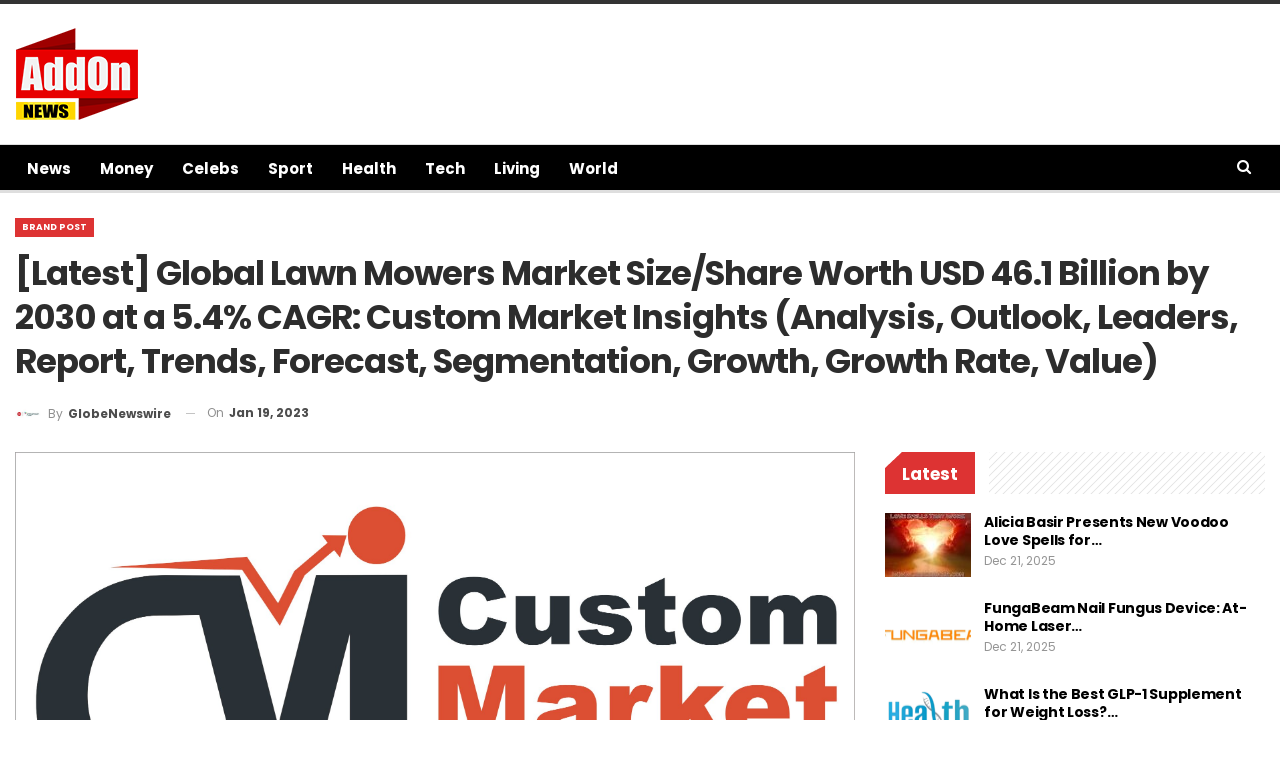

--- FILE ---
content_type: text/html; charset=UTF-8
request_url: https://addonnews.com/latest-global-lawn-mowers-market-size-share-worth-usd-46-1-billion-by-2030-at-a-5-4-cagr-custom-market-insights-analysis-outlook-leaders-report-trends-forecast-segmentation-growth-growth-r/11822/
body_size: 23354
content:
<!DOCTYPE html>
<!--[if IE 8]>
<html class="ie ie8" lang="en-US"> <![endif]-->
<!--[if IE 9]>
<html class="ie ie9" lang="en-US"> <![endif]-->
<!--[if gt IE 9]><!-->
<html lang="en-US"> <!--<![endif]-->
<head>
<meta charset="UTF-8">
<meta http-equiv="X-UA-Compatible" content="IE=edge">
<meta name="viewport" content="width=device-width, initial-scale=1.0">
<link rel="pingback" href="https://addonnews.com/xmlrpc.php"/>
<title>[Latest] Global Lawn Mowers Market Size/Share Worth USD 46.1 Billion by 2030 at a 5.4% CAGR: Custom Market Insights (Analysis, Outlook, Leaders, Report, Trends, Forecast, Segmentation, Growth, Growth Rate, Value) &#8211; AddOn News</title>
<meta name='robots' content='max-image-preview:large' />
<!-- Better Open Graph, Schema.org & Twitter Integration -->
<meta property="og:locale" content="en_us"/>
<meta property="og:site_name" content="AddOn News"/>
<meta property="og:url" content="https://addonnews.com/latest-global-lawn-mowers-market-size-share-worth-usd-46-1-billion-by-2030-at-a-5-4-cagr-custom-market-insights-analysis-outlook-leaders-report-trends-forecast-segmentation-growth-growth-r/11822/"/>
<meta property="og:title" content="[Latest] Global Lawn Mowers Market Size/Share Worth USD 46.1 Billion by 2030 at a 5.4% CAGR: Custom Market Insights (Analysis, Outlook, Leaders, Report, Trends, Forecast, Segmentation, Growth, Growth Rate, Value)"/>
<meta property="og:image" content="https://addonnews.com/wp-content/uploads/2023/01/latest-global-lawn-mowers-market-size-share-worth-usd-46-1-billion-by-2030-at-a-5-4-cagr-custom-market-insights-analysis-outlook-leaders-report-trends-forecast-segmentation-growth-growth-r-1024x522.jpg"/>
<meta property="article:section" content="Brand Post"/>
<meta property="og:description" content="[220+ Pages Latest Report] According to a market research study published by Custom Market Insights, the demand analysis of the Global Lawn Mower Market size &amp; share revenue was valued at approximately USD 28.7 Billion in 2021 and is expected to reac"/>
<meta property="og:type" content="article"/>
<meta name="twitter:card" content="summary"/>
<meta name="twitter:url" content="https://addonnews.com/latest-global-lawn-mowers-market-size-share-worth-usd-46-1-billion-by-2030-at-a-5-4-cagr-custom-market-insights-analysis-outlook-leaders-report-trends-forecast-segmentation-growth-growth-r/11822/"/>
<meta name="twitter:title" content="[Latest] Global Lawn Mowers Market Size/Share Worth USD 46.1 Billion by 2030 at a 5.4% CAGR: Custom Market Insights (Analysis, Outlook, Leaders, Report, Trends, Forecast, Segmentation, Growth, Growth Rate, Value)"/>
<meta name="twitter:description" content="[220+ Pages Latest Report] According to a market research study published by Custom Market Insights, the demand analysis of the Global Lawn Mower Market size &amp; share revenue was valued at approximately USD 28.7 Billion in 2021 and is expected to reac"/>
<meta name="twitter:image" content="https://addonnews.com/wp-content/uploads/2023/01/latest-global-lawn-mowers-market-size-share-worth-usd-46-1-billion-by-2030-at-a-5-4-cagr-custom-market-insights-analysis-outlook-leaders-report-trends-forecast-segmentation-growth-growth-r-1024x522.jpg"/>
<!-- / Better Open Graph, Schema.org & Twitter Integration. -->
<link rel='dns-prefetch' href='//fonts.googleapis.com' />
<link rel="alternate" type="application/rss+xml" title="AddOn News &raquo; Feed" href="https://addonnews.com/feed/" />
<link rel="alternate" type="application/rss+xml" title="AddOn News &raquo; Comments Feed" href="https://addonnews.com/comments/feed/" />
<link rel="alternate" title="oEmbed (JSON)" type="application/json+oembed" href="https://addonnews.com/wp-json/oembed/1.0/embed?url=https%3A%2F%2Faddonnews.com%2Flatest-global-lawn-mowers-market-size-share-worth-usd-46-1-billion-by-2030-at-a-5-4-cagr-custom-market-insights-analysis-outlook-leaders-report-trends-forecast-segmentation-growth-growth-r%2F11822%2F" />
<link rel="alternate" title="oEmbed (XML)" type="text/xml+oembed" href="https://addonnews.com/wp-json/oembed/1.0/embed?url=https%3A%2F%2Faddonnews.com%2Flatest-global-lawn-mowers-market-size-share-worth-usd-46-1-billion-by-2030-at-a-5-4-cagr-custom-market-insights-analysis-outlook-leaders-report-trends-forecast-segmentation-growth-growth-r%2F11822%2F&#038;format=xml" />
<style id='wp-img-auto-sizes-contain-inline-css' type='text/css'>
img:is([sizes=auto i],[sizes^="auto," i]){contain-intrinsic-size:3000px 1500px}
/*# sourceURL=wp-img-auto-sizes-contain-inline-css */
</style>
<style id='wp-emoji-styles-inline-css' type='text/css'>
img.wp-smiley, img.emoji {
display: inline !important;
border: none !important;
box-shadow: none !important;
height: 1em !important;
width: 1em !important;
margin: 0 0.07em !important;
vertical-align: -0.1em !important;
background: none !important;
padding: 0 !important;
}
/*# sourceURL=wp-emoji-styles-inline-css */
</style>
<style id='wp-block-library-inline-css' type='text/css'>
:root{--wp-block-synced-color:#7a00df;--wp-block-synced-color--rgb:122,0,223;--wp-bound-block-color:var(--wp-block-synced-color);--wp-editor-canvas-background:#ddd;--wp-admin-theme-color:#007cba;--wp-admin-theme-color--rgb:0,124,186;--wp-admin-theme-color-darker-10:#006ba1;--wp-admin-theme-color-darker-10--rgb:0,107,160.5;--wp-admin-theme-color-darker-20:#005a87;--wp-admin-theme-color-darker-20--rgb:0,90,135;--wp-admin-border-width-focus:2px}@media (min-resolution:192dpi){:root{--wp-admin-border-width-focus:1.5px}}.wp-element-button{cursor:pointer}:root .has-very-light-gray-background-color{background-color:#eee}:root .has-very-dark-gray-background-color{background-color:#313131}:root .has-very-light-gray-color{color:#eee}:root .has-very-dark-gray-color{color:#313131}:root .has-vivid-green-cyan-to-vivid-cyan-blue-gradient-background{background:linear-gradient(135deg,#00d084,#0693e3)}:root .has-purple-crush-gradient-background{background:linear-gradient(135deg,#34e2e4,#4721fb 50%,#ab1dfe)}:root .has-hazy-dawn-gradient-background{background:linear-gradient(135deg,#faaca8,#dad0ec)}:root .has-subdued-olive-gradient-background{background:linear-gradient(135deg,#fafae1,#67a671)}:root .has-atomic-cream-gradient-background{background:linear-gradient(135deg,#fdd79a,#004a59)}:root .has-nightshade-gradient-background{background:linear-gradient(135deg,#330968,#31cdcf)}:root .has-midnight-gradient-background{background:linear-gradient(135deg,#020381,#2874fc)}:root{--wp--preset--font-size--normal:16px;--wp--preset--font-size--huge:42px}.has-regular-font-size{font-size:1em}.has-larger-font-size{font-size:2.625em}.has-normal-font-size{font-size:var(--wp--preset--font-size--normal)}.has-huge-font-size{font-size:var(--wp--preset--font-size--huge)}.has-text-align-center{text-align:center}.has-text-align-left{text-align:left}.has-text-align-right{text-align:right}.has-fit-text{white-space:nowrap!important}#end-resizable-editor-section{display:none}.aligncenter{clear:both}.items-justified-left{justify-content:flex-start}.items-justified-center{justify-content:center}.items-justified-right{justify-content:flex-end}.items-justified-space-between{justify-content:space-between}.screen-reader-text{border:0;clip-path:inset(50%);height:1px;margin:-1px;overflow:hidden;padding:0;position:absolute;width:1px;word-wrap:normal!important}.screen-reader-text:focus{background-color:#ddd;clip-path:none;color:#444;display:block;font-size:1em;height:auto;left:5px;line-height:normal;padding:15px 23px 14px;text-decoration:none;top:5px;width:auto;z-index:100000}html :where(.has-border-color){border-style:solid}html :where([style*=border-top-color]){border-top-style:solid}html :where([style*=border-right-color]){border-right-style:solid}html :where([style*=border-bottom-color]){border-bottom-style:solid}html :where([style*=border-left-color]){border-left-style:solid}html :where([style*=border-width]){border-style:solid}html :where([style*=border-top-width]){border-top-style:solid}html :where([style*=border-right-width]){border-right-style:solid}html :where([style*=border-bottom-width]){border-bottom-style:solid}html :where([style*=border-left-width]){border-left-style:solid}html :where(img[class*=wp-image-]){height:auto;max-width:100%}:where(figure){margin:0 0 1em}html :where(.is-position-sticky){--wp-admin--admin-bar--position-offset:var(--wp-admin--admin-bar--height,0px)}@media screen and (max-width:600px){html :where(.is-position-sticky){--wp-admin--admin-bar--position-offset:0px}}
/*# sourceURL=wp-block-library-inline-css */
</style><style id='global-styles-inline-css' type='text/css'>
:root{--wp--preset--aspect-ratio--square: 1;--wp--preset--aspect-ratio--4-3: 4/3;--wp--preset--aspect-ratio--3-4: 3/4;--wp--preset--aspect-ratio--3-2: 3/2;--wp--preset--aspect-ratio--2-3: 2/3;--wp--preset--aspect-ratio--16-9: 16/9;--wp--preset--aspect-ratio--9-16: 9/16;--wp--preset--color--black: #000000;--wp--preset--color--cyan-bluish-gray: #abb8c3;--wp--preset--color--white: #ffffff;--wp--preset--color--pale-pink: #f78da7;--wp--preset--color--vivid-red: #cf2e2e;--wp--preset--color--luminous-vivid-orange: #ff6900;--wp--preset--color--luminous-vivid-amber: #fcb900;--wp--preset--color--light-green-cyan: #7bdcb5;--wp--preset--color--vivid-green-cyan: #00d084;--wp--preset--color--pale-cyan-blue: #8ed1fc;--wp--preset--color--vivid-cyan-blue: #0693e3;--wp--preset--color--vivid-purple: #9b51e0;--wp--preset--gradient--vivid-cyan-blue-to-vivid-purple: linear-gradient(135deg,rgb(6,147,227) 0%,rgb(155,81,224) 100%);--wp--preset--gradient--light-green-cyan-to-vivid-green-cyan: linear-gradient(135deg,rgb(122,220,180) 0%,rgb(0,208,130) 100%);--wp--preset--gradient--luminous-vivid-amber-to-luminous-vivid-orange: linear-gradient(135deg,rgb(252,185,0) 0%,rgb(255,105,0) 100%);--wp--preset--gradient--luminous-vivid-orange-to-vivid-red: linear-gradient(135deg,rgb(255,105,0) 0%,rgb(207,46,46) 100%);--wp--preset--gradient--very-light-gray-to-cyan-bluish-gray: linear-gradient(135deg,rgb(238,238,238) 0%,rgb(169,184,195) 100%);--wp--preset--gradient--cool-to-warm-spectrum: linear-gradient(135deg,rgb(74,234,220) 0%,rgb(151,120,209) 20%,rgb(207,42,186) 40%,rgb(238,44,130) 60%,rgb(251,105,98) 80%,rgb(254,248,76) 100%);--wp--preset--gradient--blush-light-purple: linear-gradient(135deg,rgb(255,206,236) 0%,rgb(152,150,240) 100%);--wp--preset--gradient--blush-bordeaux: linear-gradient(135deg,rgb(254,205,165) 0%,rgb(254,45,45) 50%,rgb(107,0,62) 100%);--wp--preset--gradient--luminous-dusk: linear-gradient(135deg,rgb(255,203,112) 0%,rgb(199,81,192) 50%,rgb(65,88,208) 100%);--wp--preset--gradient--pale-ocean: linear-gradient(135deg,rgb(255,245,203) 0%,rgb(182,227,212) 50%,rgb(51,167,181) 100%);--wp--preset--gradient--electric-grass: linear-gradient(135deg,rgb(202,248,128) 0%,rgb(113,206,126) 100%);--wp--preset--gradient--midnight: linear-gradient(135deg,rgb(2,3,129) 0%,rgb(40,116,252) 100%);--wp--preset--font-size--small: 13px;--wp--preset--font-size--medium: 20px;--wp--preset--font-size--large: 36px;--wp--preset--font-size--x-large: 42px;--wp--preset--spacing--20: 0.44rem;--wp--preset--spacing--30: 0.67rem;--wp--preset--spacing--40: 1rem;--wp--preset--spacing--50: 1.5rem;--wp--preset--spacing--60: 2.25rem;--wp--preset--spacing--70: 3.38rem;--wp--preset--spacing--80: 5.06rem;--wp--preset--shadow--natural: 6px 6px 9px rgba(0, 0, 0, 0.2);--wp--preset--shadow--deep: 12px 12px 50px rgba(0, 0, 0, 0.4);--wp--preset--shadow--sharp: 6px 6px 0px rgba(0, 0, 0, 0.2);--wp--preset--shadow--outlined: 6px 6px 0px -3px rgb(255, 255, 255), 6px 6px rgb(0, 0, 0);--wp--preset--shadow--crisp: 6px 6px 0px rgb(0, 0, 0);}:where(.is-layout-flex){gap: 0.5em;}:where(.is-layout-grid){gap: 0.5em;}body .is-layout-flex{display: flex;}.is-layout-flex{flex-wrap: wrap;align-items: center;}.is-layout-flex > :is(*, div){margin: 0;}body .is-layout-grid{display: grid;}.is-layout-grid > :is(*, div){margin: 0;}:where(.wp-block-columns.is-layout-flex){gap: 2em;}:where(.wp-block-columns.is-layout-grid){gap: 2em;}:where(.wp-block-post-template.is-layout-flex){gap: 1.25em;}:where(.wp-block-post-template.is-layout-grid){gap: 1.25em;}.has-black-color{color: var(--wp--preset--color--black) !important;}.has-cyan-bluish-gray-color{color: var(--wp--preset--color--cyan-bluish-gray) !important;}.has-white-color{color: var(--wp--preset--color--white) !important;}.has-pale-pink-color{color: var(--wp--preset--color--pale-pink) !important;}.has-vivid-red-color{color: var(--wp--preset--color--vivid-red) !important;}.has-luminous-vivid-orange-color{color: var(--wp--preset--color--luminous-vivid-orange) !important;}.has-luminous-vivid-amber-color{color: var(--wp--preset--color--luminous-vivid-amber) !important;}.has-light-green-cyan-color{color: var(--wp--preset--color--light-green-cyan) !important;}.has-vivid-green-cyan-color{color: var(--wp--preset--color--vivid-green-cyan) !important;}.has-pale-cyan-blue-color{color: var(--wp--preset--color--pale-cyan-blue) !important;}.has-vivid-cyan-blue-color{color: var(--wp--preset--color--vivid-cyan-blue) !important;}.has-vivid-purple-color{color: var(--wp--preset--color--vivid-purple) !important;}.has-black-background-color{background-color: var(--wp--preset--color--black) !important;}.has-cyan-bluish-gray-background-color{background-color: var(--wp--preset--color--cyan-bluish-gray) !important;}.has-white-background-color{background-color: var(--wp--preset--color--white) !important;}.has-pale-pink-background-color{background-color: var(--wp--preset--color--pale-pink) !important;}.has-vivid-red-background-color{background-color: var(--wp--preset--color--vivid-red) !important;}.has-luminous-vivid-orange-background-color{background-color: var(--wp--preset--color--luminous-vivid-orange) !important;}.has-luminous-vivid-amber-background-color{background-color: var(--wp--preset--color--luminous-vivid-amber) !important;}.has-light-green-cyan-background-color{background-color: var(--wp--preset--color--light-green-cyan) !important;}.has-vivid-green-cyan-background-color{background-color: var(--wp--preset--color--vivid-green-cyan) !important;}.has-pale-cyan-blue-background-color{background-color: var(--wp--preset--color--pale-cyan-blue) !important;}.has-vivid-cyan-blue-background-color{background-color: var(--wp--preset--color--vivid-cyan-blue) !important;}.has-vivid-purple-background-color{background-color: var(--wp--preset--color--vivid-purple) !important;}.has-black-border-color{border-color: var(--wp--preset--color--black) !important;}.has-cyan-bluish-gray-border-color{border-color: var(--wp--preset--color--cyan-bluish-gray) !important;}.has-white-border-color{border-color: var(--wp--preset--color--white) !important;}.has-pale-pink-border-color{border-color: var(--wp--preset--color--pale-pink) !important;}.has-vivid-red-border-color{border-color: var(--wp--preset--color--vivid-red) !important;}.has-luminous-vivid-orange-border-color{border-color: var(--wp--preset--color--luminous-vivid-orange) !important;}.has-luminous-vivid-amber-border-color{border-color: var(--wp--preset--color--luminous-vivid-amber) !important;}.has-light-green-cyan-border-color{border-color: var(--wp--preset--color--light-green-cyan) !important;}.has-vivid-green-cyan-border-color{border-color: var(--wp--preset--color--vivid-green-cyan) !important;}.has-pale-cyan-blue-border-color{border-color: var(--wp--preset--color--pale-cyan-blue) !important;}.has-vivid-cyan-blue-border-color{border-color: var(--wp--preset--color--vivid-cyan-blue) !important;}.has-vivid-purple-border-color{border-color: var(--wp--preset--color--vivid-purple) !important;}.has-vivid-cyan-blue-to-vivid-purple-gradient-background{background: var(--wp--preset--gradient--vivid-cyan-blue-to-vivid-purple) !important;}.has-light-green-cyan-to-vivid-green-cyan-gradient-background{background: var(--wp--preset--gradient--light-green-cyan-to-vivid-green-cyan) !important;}.has-luminous-vivid-amber-to-luminous-vivid-orange-gradient-background{background: var(--wp--preset--gradient--luminous-vivid-amber-to-luminous-vivid-orange) !important;}.has-luminous-vivid-orange-to-vivid-red-gradient-background{background: var(--wp--preset--gradient--luminous-vivid-orange-to-vivid-red) !important;}.has-very-light-gray-to-cyan-bluish-gray-gradient-background{background: var(--wp--preset--gradient--very-light-gray-to-cyan-bluish-gray) !important;}.has-cool-to-warm-spectrum-gradient-background{background: var(--wp--preset--gradient--cool-to-warm-spectrum) !important;}.has-blush-light-purple-gradient-background{background: var(--wp--preset--gradient--blush-light-purple) !important;}.has-blush-bordeaux-gradient-background{background: var(--wp--preset--gradient--blush-bordeaux) !important;}.has-luminous-dusk-gradient-background{background: var(--wp--preset--gradient--luminous-dusk) !important;}.has-pale-ocean-gradient-background{background: var(--wp--preset--gradient--pale-ocean) !important;}.has-electric-grass-gradient-background{background: var(--wp--preset--gradient--electric-grass) !important;}.has-midnight-gradient-background{background: var(--wp--preset--gradient--midnight) !important;}.has-small-font-size{font-size: var(--wp--preset--font-size--small) !important;}.has-medium-font-size{font-size: var(--wp--preset--font-size--medium) !important;}.has-large-font-size{font-size: var(--wp--preset--font-size--large) !important;}.has-x-large-font-size{font-size: var(--wp--preset--font-size--x-large) !important;}
/*# sourceURL=global-styles-inline-css */
</style>
<style id='classic-theme-styles-inline-css' type='text/css'>
/*! This file is auto-generated */
.wp-block-button__link{color:#fff;background-color:#32373c;border-radius:9999px;box-shadow:none;text-decoration:none;padding:calc(.667em + 2px) calc(1.333em + 2px);font-size:1.125em}.wp-block-file__button{background:#32373c;color:#fff;text-decoration:none}
/*# sourceURL=/wp-includes/css/classic-themes.min.css */
</style>
<link rel='stylesheet' id='bf-slick-css' href='https://addonnews.com/wp-content/themes/publisher/includes/libs/better-framework/assets/css/slick.min.css?ver=3.15.0' type='text/css' media='all' />
<link rel='stylesheet' id='bs-icons-css' href='https://addonnews.com/wp-content/themes/publisher/includes/libs/better-framework/assets/css/bs-icons.css?ver=3.15.0' type='text/css' media='all' />
<link rel='stylesheet' id='theme-libs-css' href='https://addonnews.com/wp-content/themes/publisher/css/theme-libs.min.css?ver=7.11.0' type='text/css' media='all' />
<link rel='stylesheet' id='fontawesome-css' href='https://addonnews.com/wp-content/themes/publisher/includes/libs/better-framework/assets/css/font-awesome.min.css?ver=3.15.0' type='text/css' media='all' />
<link rel='stylesheet' id='publisher-css' href='https://addonnews.com/wp-content/themes/publisher/style-7.11.0.min.css?ver=7.11.0' type='text/css' media='all' />
<link rel='stylesheet' id='publisher-child-css' href='https://addonnews.com/wp-content/themes/publisher-child/style.css?ver=1.0.0' type='text/css' media='all' />
<link rel='stylesheet' id='better-framework-main-fonts-css' href='https://fonts.googleapis.com/css?family=Raleway:500,400%7CPoppins:400,700,600,500,400italic%7CQuestrial:400%7CRoboto:500,700&#038;display=swap' type='text/css' media='all' />
<link rel='stylesheet' id='publisher-theme-view-magazine-css' href='https://addonnews.com/wp-content/themes/publisher/includes/styles/view-magazine/style.min.css?ver=7.11.0' type='text/css' media='all' />
<script type="text/javascript" src="https://addonnews.com/wp-includes/js/jquery/jquery.min.js?ver=3.7.1" id="jquery-core-js"></script>
<script type="text/javascript" src="https://addonnews.com/wp-includes/js/jquery/jquery-migrate.min.js?ver=3.4.1" id="jquery-migrate-js"></script>
<link rel="https://api.w.org/" href="https://addonnews.com/wp-json/" /><link rel="alternate" title="JSON" type="application/json" href="https://addonnews.com/wp-json/wp/v2/posts/11822" /><link rel="EditURI" type="application/rsd+xml" title="RSD" href="https://addonnews.com/xmlrpc.php?rsd" />
<meta name="generator" content="WordPress 6.9" />
<link rel="canonical" href="https://addonnews.com/latest-global-lawn-mowers-market-size-share-worth-usd-46-1-billion-by-2030-at-a-5-4-cagr-custom-market-insights-analysis-outlook-leaders-report-trends-forecast-segmentation-growth-growth-r/11822/" />
<link rel='shortlink' href='https://addonnews.com/?p=11822' />
<meta name="generator" content="Powered by WPBakery Page Builder - drag and drop page builder for WordPress."/>
<script type="application/ld+json">{
"@context": "http://schema.org/",
"@type": "Organization",
"@id": "#organization",
"logo": {
"@type": "ImageObject",
"url": "https://addonnews.com/wp-content/uploads/2025/12/logo-2.png"
},
"url": "https://addonnews.com/",
"name": "AddOn News",
"description": "Money | Celebs | Sport | Health | Tech | Living"
}</script>
<script type="application/ld+json">{
"@context": "http://schema.org/",
"@type": "WebSite",
"name": "AddOn News",
"alternateName": "Money | Celebs | Sport | Health | Tech | Living",
"url": "https://addonnews.com/"
}</script>
<script type="application/ld+json">{
"@context": "http://schema.org/",
"@type": "NewsArticle",
"headline": "[Latest] Global Lawn Mowers Market Size/Share Worth USD 46.1 Billion by 2030 at a 5.4% CAGR: Custom Market Insights (Analysis, Outlook, Leaders, Report, Trends, Forecast, Segmentation, Growth, Growth Rate, Value)",
"description": "[220+ Pages Latest Report] According to a market research study published by Custom Market Insights, the demand analysis of the Global Lawn Mower Market size & share revenue was valued at approximately USD 28.7 Billion in 2021 and is expected to reac",
"datePublished": "2023-01-19",
"dateModified": "2023-01-19",
"author": {
"@type": "Person",
"@id": "#person-GlobeNewswire",
"name": "GlobeNewswire"
},
"image": "https://addonnews.com/wp-content/uploads/2023/01/latest-global-lawn-mowers-market-size-share-worth-usd-46-1-billion-by-2030-at-a-5-4-cagr-custom-market-insights-analysis-outlook-leaders-report-trends-forecast-segmentation-growth-growth-r.jpg",
"interactionStatistic": [
{
"@type": "InteractionCounter",
"interactionType": "http://schema.org/CommentAction",
"userInteractionCount": "0"
}
],
"publisher": {
"@id": "#organization"
},
"mainEntityOfPage": "https://addonnews.com/latest-global-lawn-mowers-market-size-share-worth-usd-46-1-billion-by-2030-at-a-5-4-cagr-custom-market-insights-analysis-outlook-leaders-report-trends-forecast-segmentation-growth-growth-r/11822/"
}</script>
<link rel='stylesheet' id='7.11.0-1764839098' href='https://addonnews.com/wp-content/bs-booster-cache/1d1890f409fa436503df67814d0f3d67.css' type='text/css' media='all' />
<link rel="icon" href="https://addonnews.com/wp-content/uploads/2022/02/a-icon-150x150.jpg" sizes="32x32" />
<link rel="icon" href="https://addonnews.com/wp-content/uploads/2022/02/a-icon.jpg" sizes="192x192" />
<link rel="apple-touch-icon" href="https://addonnews.com/wp-content/uploads/2022/02/a-icon.jpg" />
<meta name="msapplication-TileImage" content="https://addonnews.com/wp-content/uploads/2022/02/a-icon.jpg" />
<noscript><style> .wpb_animate_when_almost_visible { opacity: 1; }</style></noscript>	</head>
<body data-rsssl=1 class="wp-singular post-template-default single single-post postid-11822 single-format-standard wp-theme-publisher wp-child-theme-publisher-child bs-theme bs-publisher bs-publisher-view-magazine active-top-line ltr close-rh page-layout-2-col page-layout-2-col-right full-width active-sticky-sidebar main-menu-sticky-smart main-menu-full-width active-ajax-search single-prim-cat-254 single-cat-254  wpb-js-composer js-comp-ver-6.7.0 vc_responsive bs-ll-a" dir="ltr">
<div class="main-wrap content-main-wrap">
<header id="header" class="site-header header-style-2 full-width" itemscope="itemscope" itemtype="https://schema.org/WPHeader">
<div class="header-inner">
<div class="content-wrap">
<div class="container">
<div class="row">
<div class="row-height">
<div class="logo-col col-xs-12">
<div class="col-inside">
<div id="site-branding" class="site-branding">
<p  id="site-title" class="logo h1 img-logo">
<a href="https://addonnews.com/" itemprop="url" rel="home">
<img id="site-logo" src="https://addonnews.com/wp-content/uploads/2025/12/logo-2.png"
alt="AddOn News"  data-bsrjs="https://addonnews.com/wp-content/uploads/2025/12/logo-2.png"  />
<span class="site-title">AddOn News - Money | Celebs | Sport | Health | Tech | Living</span>
</a>
</p>
</div><!-- .site-branding -->
</div>
</div>
</div>
</div>
</div>
</div>
</div>
<div id="menu-main" class="menu main-menu-wrapper show-search-item menu-actions-btn-width-1" role="navigation" itemscope="itemscope" itemtype="https://schema.org/SiteNavigationElement">
<div class="main-menu-inner">
<div class="content-wrap">
<div class="container">
<nav class="main-menu-container">
<ul id="main-navigation" class="main-menu menu bsm-pure clearfix">
<li id="menu-item-127" class="menu-item menu-item-type-taxonomy menu-item-object-category menu-term-1 better-anim-fade menu-item-127"><a href="https://addonnews.com/category/news/">News</a></li>
<li id="menu-item-126" class="menu-item menu-item-type-taxonomy menu-item-object-category menu-term-5 better-anim-fade menu-item-126"><a href="https://addonnews.com/category/money/">Money</a></li>
<li id="menu-item-124" class="menu-item menu-item-type-taxonomy menu-item-object-category menu-term-3 better-anim-fade menu-item-124"><a href="https://addonnews.com/category/celebs/">Celebs</a></li>
<li id="menu-item-128" class="menu-item menu-item-type-taxonomy menu-item-object-category menu-term-4 better-anim-fade menu-item-128"><a href="https://addonnews.com/category/sport/">Sport</a></li>
<li id="menu-item-125" class="menu-item menu-item-type-taxonomy menu-item-object-category menu-term-7 better-anim-fade menu-item-125"><a href="https://addonnews.com/category/fitness/">Health</a></li>
<li id="menu-item-129" class="menu-item menu-item-type-taxonomy menu-item-object-category menu-term-8 better-anim-fade menu-item-129"><a href="https://addonnews.com/category/tech/">Tech</a></li>
<li id="menu-item-130" class="menu-item menu-item-type-taxonomy menu-item-object-category menu-term-13 better-anim-fade menu-item-130"><a href="https://addonnews.com/category/living/">Living</a></li>
<li id="menu-item-248" class="menu-item menu-item-type-taxonomy menu-item-object-category menu-term-28 better-anim-fade menu-item-248"><a href="https://addonnews.com/category/world/">World</a></li>
</ul><!-- #main-navigation -->
<div class="menu-action-buttons width-1">
<div class="search-container close">
<span class="search-handler"><i class="fa fa-search"></i></span>
<div class="search-box clearfix">
<form role="search" method="get" class="search-form clearfix" action="https://addonnews.com">
<input type="search" class="search-field"
placeholder="Search..."
value="" name="s"
title="Search for:"
autocomplete="off">
<input type="submit" class="search-submit" value="Search">
</form><!-- .search-form -->
</div>
</div>
</div>
</nav><!-- .main-menu-container -->
</div>
</div>
</div>
</div><!-- .menu -->
</header><!-- .header -->
<div class="rh-header clearfix dark deferred-block-exclude">
<div class="rh-container clearfix">
<div class="menu-container close">
<span class="menu-handler"><span class="lines"></span></span>
</div><!-- .menu-container -->
<div class="logo-container rh-img-logo">
<a href="https://addonnews.com/" itemprop="url" rel="home">
<img src="https://addonnews.com/wp-content/uploads/2025/12/logo-2.png"
alt="AddOn News"  />				</a>
</div><!-- .logo-container -->
</div><!-- .rh-container -->
</div><!-- .rh-header -->
<div class="content-wrap">
<main id="content" class="content-container">
<div
class="container layout-2-col layout-2-col-1 layout-right-sidebar post-template-14 bs-lazy wfi">
<div class="post-header-inner wfi">
<div class="post-header-title">
<div class="term-badges floated"><span class="term-badge term-254"><a href="https://addonnews.com/category/brand-post/">Brand Post</a></span></div>					<h1 class="single-post-title">
<span class="post-title" itemprop="headline">[Latest] Global Lawn Mowers Market Size/Share Worth USD 46.1 Billion by 2030 at a 5.4% CAGR: Custom Market Insights (Analysis, Outlook, Leaders, Report, Trends, Forecast, Segmentation, Growth, Growth Rate, Value)</span>
</h1>
<div class="post-meta single-post-meta">
<a href="https://addonnews.com/author/globenewswire/"
title="Browse Author Articles"
class="post-author-a post-author-avatar">
<img alt=''  data-src='https://addonnews.com/wp-content/uploads/2025/07/EQ-150x150.jpg' class='avatar avatar-26 photo avatar-default' height='26' width='26' /><span class="post-author-name">By <b>GlobeNewswire</b></span>		</a>
<span class="time"><time class="post-published updated"
datetime="2023-01-19T10:00:00+05:30">On <b>Jan 19, 2023</b></time></span>
</div>
</div>
</div>
<div class="row main-section">
<div class="col-sm-8 content-column">
<div class="single-container">
<article id="post-11822" class="post-11822 post type-post status-publish format-standard has-post-thumbnail  category-brand-post single-post-content">
<div class="single-featured">
<a class="post-thumbnail open-lightbox" href="https://addonnews.com/wp-content/uploads/2023/01/latest-global-lawn-mowers-market-size-share-worth-usd-46-1-billion-by-2030-at-a-5-4-cagr-custom-market-insights-analysis-outlook-leaders-report-trends-forecast-segmentation-growth-growth-r.jpg"><img  width="2514" height="1281" alt="" data-src="https://addonnews.com/wp-content/uploads/2023/01/latest-global-lawn-mowers-market-size-share-worth-usd-46-1-billion-by-2030-at-a-5-4-cagr-custom-market-insights-analysis-outlook-leaders-report-trends-forecast-segmentation-growth-growth-r.jpg">											</a>
</div>
<div class="post-share single-post-share top-share clearfix style-2">
<div class="post-share-btn-group">
</div>
<div class="share-handler-wrap ">
<span class="share-handler post-share-btn rank-default">
<i class="bf-icon  fa fa-share-alt"></i>						<b class="text">Share</b>
</span>
<span class="social-item facebook"><a href="https://www.facebook.com/sharer.php?u=https%3A%2F%2Faddonnews.com%2Flatest-global-lawn-mowers-market-size-share-worth-usd-46-1-billion-by-2030-at-a-5-4-cagr-custom-market-insights-analysis-outlook-leaders-report-trends-forecast-segmentation-growth-growth-r%2F11822%2F" target="_blank" rel="nofollow noreferrer" class="bs-button-el" onclick="window.open(this.href, 'share-facebook','left=50,top=50,width=600,height=320,toolbar=0'); return false;"><span class="icon"><i class="bf-icon fa fa-facebook"></i></span></a></span><span class="social-item twitter"><a href="https://twitter.com/share?text=[Latest] Global Lawn Mowers Market Size/Share Worth USD 46.1 Billion by 2030 at a 5.4% CAGR: Custom Market Insights (Analysis, Outlook, Leaders, Report, Trends, Forecast, Segmentation, Growth, Growth Rate, Value)&url=https%3A%2F%2Faddonnews.com%2Flatest-global-lawn-mowers-market-size-share-worth-usd-46-1-billion-by-2030-at-a-5-4-cagr-custom-market-insights-analysis-outlook-leaders-report-trends-forecast-segmentation-growth-growth-r%2F11822%2F" target="_blank" rel="nofollow noreferrer" class="bs-button-el" onclick="window.open(this.href, 'share-twitter','left=50,top=50,width=600,height=320,toolbar=0'); return false;"><span class="icon"><i class="bf-icon fa fa-twitter"></i></span></a></span><span class="social-item google_plus"><a href="https://plus.google.com/share?url=https%3A%2F%2Faddonnews.com%2Flatest-global-lawn-mowers-market-size-share-worth-usd-46-1-billion-by-2030-at-a-5-4-cagr-custom-market-insights-analysis-outlook-leaders-report-trends-forecast-segmentation-growth-growth-r%2F11822%2F" target="_blank" rel="nofollow noreferrer" class="bs-button-el" onclick="window.open(this.href, 'share-google_plus','left=50,top=50,width=600,height=320,toolbar=0'); return false;"><span class="icon"><i class="bf-icon fa fa-google"></i></span></a></span><span class="social-item reddit"><a href="https://reddit.com/submit?url=https%3A%2F%2Faddonnews.com%2Flatest-global-lawn-mowers-market-size-share-worth-usd-46-1-billion-by-2030-at-a-5-4-cagr-custom-market-insights-analysis-outlook-leaders-report-trends-forecast-segmentation-growth-growth-r%2F11822%2F&title=[Latest] Global Lawn Mowers Market Size/Share Worth USD 46.1 Billion by 2030 at a 5.4% CAGR: Custom Market Insights (Analysis, Outlook, Leaders, Report, Trends, Forecast, Segmentation, Growth, Growth Rate, Value)" target="_blank" rel="nofollow noreferrer" class="bs-button-el" onclick="window.open(this.href, 'share-reddit','left=50,top=50,width=600,height=320,toolbar=0'); return false;"><span class="icon"><i class="bf-icon fa fa-reddit-alien"></i></span></a></span><span class="social-item whatsapp"><a href="whatsapp://send?text=[Latest] Global Lawn Mowers Market Size/Share Worth USD 46.1 Billion by 2030 at a 5.4% CAGR: Custom Market Insights (Analysis, Outlook, Leaders, Report, Trends, Forecast, Segmentation, Growth, Growth Rate, Value) %0A%0A https%3A%2F%2Faddonnews.com%2Flatest-global-lawn-mowers-market-size-share-worth-usd-46-1-billion-by-2030-at-a-5-4-cagr-custom-market-insights-analysis-outlook-leaders-report-trends-forecast-segmentation-growth-growth-r%2F11822%2F" target="_blank" rel="nofollow noreferrer" class="bs-button-el" onclick="window.open(this.href, 'share-whatsapp','left=50,top=50,width=600,height=320,toolbar=0'); return false;"><span class="icon"><i class="bf-icon fa fa-whatsapp"></i></span></a></span><span class="social-item pinterest"><a href="https://pinterest.com/pin/create/button/?url=https%3A%2F%2Faddonnews.com%2Flatest-global-lawn-mowers-market-size-share-worth-usd-46-1-billion-by-2030-at-a-5-4-cagr-custom-market-insights-analysis-outlook-leaders-report-trends-forecast-segmentation-growth-growth-r%2F11822%2F&media=https://addonnews.com/wp-content/uploads/2023/01/latest-global-lawn-mowers-market-size-share-worth-usd-46-1-billion-by-2030-at-a-5-4-cagr-custom-market-insights-analysis-outlook-leaders-report-trends-forecast-segmentation-growth-growth-r.jpg&description=[Latest] Global Lawn Mowers Market Size/Share Worth USD 46.1 Billion by 2030 at a 5.4% CAGR: Custom Market Insights (Analysis, Outlook, Leaders, Report, Trends, Forecast, Segmentation, Growth, Growth Rate, Value)" target="_blank" rel="nofollow noreferrer" class="bs-button-el" onclick="window.open(this.href, 'share-pinterest','left=50,top=50,width=600,height=320,toolbar=0'); return false;"><span class="icon"><i class="bf-icon fa fa-pinterest"></i></span></a></span><span class="social-item email"><a href="/cdn-cgi/l/email-protection#[base64]" target="_blank" rel="nofollow noreferrer" class="bs-button-el" onclick="window.open(this.href, 'share-email','left=50,top=50,width=600,height=320,toolbar=0'); return false;"><span class="icon"><i class="bf-icon fa fa-envelope-open"></i></span></a></span></div>		</div>
<div class="entry-content clearfix single-post-content">
<p><em>[220+ Pages Latest Report] According to a market research study published by Custom Market Insights, the demand analysis of the Global Lawn Mower Market size &#038; share revenue was valued at approximately USD 28.7 Billion in 2021 and is expected to reach USD 37 billion in 2022 and is expected to reach around USD 46.1 Billion by 2030, at a CAGR of 5.4% between 2022 and 2030. The key market players listed in the report with their sales, revenues and strategies are Andreas Stihl AG &#038; Co. KG, Ariens Company, Briggs Stratton, Deere &#038; Company, Falcon Garden Tools, Fiskars, Honda Motor Co., Ltd., Husqvarna Group, Koki Holdings Co., MTD Products, Robert Bosch GmbH, Robomow Friendly House, Stanley Black &#038; Decker Inc., Stiga S.p.A, Textron., The Toro Company, and others.</em></p>
<p align="justify">Sandy, Utah, USA, Jan. 19, 2023 (GLOBE NEWSWIRE) &#8212; Custom Market Insights has published a new research report titled <b>“Lawn Mowers Market Size, Trends and Insights By Type (Ride-on Mower, Push Mower, Robotic Mower), By Fuel Type (Electronic, Non-electronic), By End use (Residential, Non-residential), and By Region &#8211; Global Industry Overview, Statistical Data, Competitive Analysis, Share, Outlook, and Forecast 2022–2030”</b> in its research database.</p>
<p align="justify"><i>“According to the latest research study, the demand for global <u>Lawn Mowers Market</u><u> </u>size &amp; share was valued at approximately USD 28.7 Billion in 2021 </i>and is expected to reach USD 17.4 billion in 2022<i> and expected to reach a value of around USD 46.1 Billion by 2030, at a compound annual growth rate (CAGR) of about 5.4%during the forecast period 2022 to 2030.”</i></p>
<p align="justify">The blades of lawn mowers can be manually powered or have a self-contained power source such as an electric motor or internal combustion engine. Lawn mowers are equipped with a wide range of cut height adjustments that enable the operator to achieve the desired height of the grass. Robotic automated lawn mowers are used widely owing to their convenience and ease of operation.</p>
<p align="justify"><b>Click Here to Access a Free Sample Report of the Global Lawn Mowers Market @ <u>https://www.custommarketinsights.com/request-for-free-sample/?reportid=16828</u></b></p>
<p align="justify"><b>Regional Snapshots</b></p>
<p align="justify">The availability of open space in the backyard of houses in the North American region and the growing requirement for backyard improvement and modification for multiple uses is likely to boost the growth of the market. Furthermore, with an increasingly busy working lifestyle people find it difficult to keep their backyard lawns clean, and growing consumer demand for convenient automated machines is being manufactured increasingly. The taking help of these robotic tools in the maintenance of the residential lawn has boosted the market growth.</p>
<p align="justify">The Asia Pacific has also shown remarkable growth in the lawn mowers market owing to rapid urbanization which has led to the rise in residential and commercial construction activities. The development of public gardens and lawns has also triggered the demand for the lawn mowers market.</p>
<p align="justify"><b>Market Dynamics</b></p>
<p align="justify"><b>Growth Drivers</b></p>
<p align="justify">The increased global tourism industry has significantly boosted the number of hospitality buildings such as resorts, hotels, amusement parks, and others across the globe, thereby increasing the use of different types of lawn mowers for maintaining the aesthetical appearance of these properties. This is anticipated to increase the growth of the lawn mowers market during the forecast period. In addition, the increase in the demand for automated robotic lawn mowers in the residential and commercial sectors has boosted market growth.</p>
<p align="justify"><em><b>(A free sample of the Lawn Mowers report is available upon request; please contact us for more information.)</b></em></p>
<p align="justify"><em><b>Our Free Sample Report Consists of the following:</b></em></p>
<ul type="disc">
<li style="margin-top:0cm; margin-bottom:0.0001pt;"><em>Introduction, Overview, and in-depth industry analysis are all included in the 2022 updated report.</em></li>
<li style="margin-top:0cm; margin-bottom:0.0001pt;"><em>The COVID-19 Pandemic Outbreak Impact Analysis is included in the package</em></li>
<li style="margin-top:0cm; margin-bottom:0.0001pt;"><em>About 220+ Pages Research Report (Including Recent Research)</em></li>
<li style="margin-top:0cm; margin-bottom:0.0001pt;"><em>Provide detailed chapter-by-chapter guidance on the Request</em></li>
<li style="margin-top:0cm; margin-bottom:0.0001pt;"><em>Updated Regional Analysis with a Graphical Representation of Size, Share, and Trends for the Year 2022</em></li>
<li style="margin-top:0cm; margin-bottom:0.0001pt;"><em>Includes Tables and figures have been updated</em></li>
<li style="margin-top:0cm; margin-bottom:0.0001pt;"><em>The most recent version of the report includes the Top Market Players, their Business Strategies, Sales Volume, and Revenue Analysis </em></li>
<li style="margin-top:0cm; margin-bottom:0.0001pt;"><em>Custom Market Insights (CMI) research methodology</em></li>
</ul>
<p align="justify"><strong>(Please note that the sample of the Lawn Mowers report has been modified to include the COVID-19 impact study prior to delivery.)</strong></p>
<p align="justify"><strong>Request Customized Copy of Lawn Mowers Market Report @ <u>https://www.custommarketinsights.com/request-for-customization/?reportid=16828</u></strong></p>
<p align="start"><strong><u><img data-mce-style="display: block; margin-left: auto; margin-right: auto;" data-state="draft" height="300" name="GNW_RichHtml_IMG"  data-src="https://ml.globenewswire.com/Resource/Download/74cf7f0b-841c-4e9e-8f74-b8b8ecca000e" style="display:block; margin-left:auto; margin-right:auto;" title="lawn.jpg" width="600" /><br /></u></strong></p>
<p align="justify"><b>Restraints</b></p>
<p align="justify">However, many countries such as Dubai, India, the U.S., Saudi Arabia, and others are implementing stringent norms and regulations on the use of automated and electronic lawn mowers owing to these it has hampered the growth of the lawn mowers market.  In addition, lawn mowers are typically dirty and noisy. Coming into contact with the mower blades may have an adverse effect, and being hit by the objects thrown by the rotating mower blade, and fires may cause by refuelling while the engine is still hot. These factors together may disturb the growth of the lawn mowers market.</p>
<p align="justify"><b>Opportunities</b></p>
<p align="justify">Emerging technologies like AI (artificial intelligence) and the adoption of GPS system in automated robots has escalated the demand for the lawn mowers market. These factors are propelling the market growth.</p>
<p align="justify">In addition, there are several key manufacturers, especially in the North America and Europe region that are offering renting services of various lawn mowers that include robotic automated mowers, electronic-based, and others for maintenance of lawns. These factors together anticipate the market growth; thus, creating lucrative opportunities for the market during the forecast period.</p>
<p align="justify"><b>Challenges</b></p>
<p align="justify">Over the forecast period, high expenditure investments in R&amp;D development to accommodate the modifications while adhering to strict emissions rules. Such factors add to the restrictions on the growth of the lawn mower market in various countries. The high cost of robotic automated lawn mowers has made consumers shift to other substitutes. These are major challenging factors in the <u>lawn mower market</u>.</p>
<p align="justify"><b>Report Scope</b></p>
<table style="border-collapse: collapse; width:508.2pt; border-collapse:collapse ;">
<tr>
<td style="vertical-align: middle; text-align: left; padding-left: 10.0px; border-top: solid black 1pt ; border-right: solid black 1pt ; border-bottom: solid black 1pt ; border-left: solid black 1pt ; text-align: center ; vertical-align: middle; ">Feature of the Report</td>
<td style="vertical-align: middle; text-align: left; padding-left: 10.0px; border-top: solid black 1pt ; border-right: solid black 1pt ; border-bottom: solid black 1pt ; text-align: center ; vertical-align: middle; ">Details</td>
</tr>
<tr>
<td style="vertical-align: middle; text-align: left; padding-left: 10.0px; border-right: solid black 1pt ; border-bottom: solid black 1pt ; border-left: solid black 1pt ; text-align: center ; vertical-align: middle; ">Market Size in 2021</td>
<td style="vertical-align: middle; text-align: left; padding-left: 10.0px; border-right: solid black 1pt ; border-bottom: solid black 1pt ; text-align: center ; vertical-align: middle; ">USD 28.7 Billion</td>
</tr>
<tr>
<td style="vertical-align: middle; text-align: left; padding-left: 10.0px; border-right: solid black 1pt ; border-bottom: solid black 1pt ; border-left: solid black 1pt ; text-align: center ; vertical-align: middle; ">Projected Market Size in 2030</td>
<td style="vertical-align: middle; text-align: left; padding-left: 10.0px; border-right: solid black 1pt ; border-bottom: solid black 1pt ; text-align: center ; vertical-align: middle; ">USD 46.1 Billion</td>
</tr>
<tr>
<td style="vertical-align: middle; text-align: left; padding-left: 10.0px; border-right: solid black 1pt ; border-bottom: solid black 1pt ; border-left: solid black 1pt ; text-align: center ; vertical-align: middle; ">CAGR Growth Rate</td>
<td style="vertical-align: middle; text-align: left; padding-left: 10.0px; border-right: solid black 1pt ; border-bottom: solid black 1pt ; text-align: center ; vertical-align: middle; ">5.4% CAGR</td>
</tr>
<tr>
<td style="vertical-align: middle; text-align: left; padding-left: 10.0px; border-right: solid black 1pt ; border-bottom: solid black 1pt ; border-left: solid black 1pt ; text-align: center ; vertical-align: middle; ">Base Year</td>
<td style="vertical-align: middle; text-align: left; padding-left: 10.0px; border-right: solid black 1pt ; border-bottom: solid black 1pt ; text-align: center ; vertical-align: middle; ">2021</td>
</tr>
<tr>
<td style="vertical-align: middle; text-align: left; padding-left: 10.0px; border-right: solid black 1pt ; border-bottom: solid black 1pt ; border-left: solid black 1pt ; text-align: center ; vertical-align: middle; ">Forecast Period</td>
<td style="vertical-align: middle; text-align: left; padding-left: 10.0px; border-right: solid black 1pt ; border-bottom: solid black 1pt ; text-align: center ; vertical-align: middle; ">2022-2030</td>
</tr>
<tr>
<td style="vertical-align: middle; text-align: left; padding-left: 10.0px; border-right: solid black 1pt ; border-bottom: solid black 1pt ; border-left: solid black 1pt ; text-align: center ; vertical-align: middle; ">Prominent Players</td>
<td style="vertical-align: middle; text-align: left; padding-left: 10.0px; border-right: solid black 1pt ; border-bottom: solid black 1pt ; text-align: center ; vertical-align: middle; ">Andreas Stihl AG &amp; Co. KG, Ariens Company, Briggs Stratton, Deere &amp; Company, Falcon Garden Tools, Fiskars, Honda Motor Co., Ltd., Husqvarna Group, Koki Holdings Co., MTD Products, Robert Bosch GmbH, Robomow Friendly House, Stanley Black &amp; Decker Inc., Stiga S.p.A, Textron., The Toro Company, and Others</td>
</tr>
<tr>
<td style="vertical-align: middle; text-align: left; padding-left: 10.0px; border-right: solid black 1pt ; border-bottom: solid black 1pt ; border-left: solid black 1pt ; text-align: center ; vertical-align: middle; ">Key Segment</td>
<td style="vertical-align: middle; text-align: left; padding-left: 10.0px; border-right: solid black 1pt ; border-bottom: solid black 1pt ; text-align: center ; vertical-align: middle; ">By Type, Fuel Type, End Use, and Region</td>
</tr>
<tr>
<td style="vertical-align: middle; text-align: left; padding-left: 10.0px; border-right: solid black 1pt ; border-bottom: solid black 1pt ; border-left: solid black 1pt ; text-align: center ; vertical-align: middle; ">Report Coverage</td>
<td style="vertical-align: middle; text-align: left; padding-left: 10.0px; border-right: solid black 1pt ; border-bottom: solid black 1pt ; text-align: center ; vertical-align: middle; ">Revenue Estimation and Forecast, Company Profile, Competitive Landscape, Growth Factors and Recent Trends</td>
</tr>
<tr>
<td style="vertical-align: middle; text-align: left; padding-left: 10.0px; border-right: solid black 1pt ; border-bottom: solid black 1pt ; border-left: solid black 1pt ; text-align: center ; vertical-align: middle; ">Regional Scope</td>
<td style="vertical-align: middle; text-align: left; padding-left: 10.0px; border-right: solid black 1pt ; border-bottom: solid black 1pt ; text-align: center ; vertical-align: middle; ">North America, Europe, Asia Pacific, Middle East &amp; Africa, and South &amp; Central America</td>
</tr>
<tr>
<td style="vertical-align: middle; text-align: left; padding-left: 10.0px; border-right: solid black 1pt ; border-bottom: solid black 1pt ; border-left: solid black 1pt ; text-align: center ; vertical-align: middle; ">Buying Options</td>
<td style="vertical-align: middle; text-align: left; padding-left: 10.0px; border-right: solid black 1pt ; border-bottom: solid black 1pt ; text-align: center ; vertical-align: middle; ">Request tailored purchasing options to fulfil your requirements for research. <u><u>Explore purchase options</u></u></td>
</tr>
</table>
<p align="justify"><strong>Request Customized Copy of Lawn Mowers Market Report @ <u>https://www.custommarketinsights.com/report/lawn-mowers-market/</u></strong></p>
<p align="justify"><b>Report Highlights</b></p>
<p align="justify">On the basis of products, the segment includes ride-on mowers, push mowers, and robotic mowers. The robotic mower segment is likely to sustain its pole position during the forecast period. This is due to the rise of GPS-enabled and remote-controlled products that have made lawn cleaning and maintenance activities easy thus, it is saving the time of the users in such a tedious task. Furthermore, there are several key manufacturers have launched robotic mowers in the market. For instance, iRobot Corporation has developed the Terra t7 Robot Mower which is an autonomous robotic lawn mower used for smart mapping technology for mowing operations and is capable of avoiding obstacles. These factors together may act as one of the key drivers responsible for the growth of the robotic mower segment in the market.</p>
<p align="justify">On the basis of end-use, the segment includes residential and non-residential. The residential segment dominated the market. The rise in population, improvement in the standard of living, and rapid shift towards decorative and attractive residential activity boosted the lawn mowers’ growth. In addition, new housing and residential real estate project has been increased in the North America region which is anticipated to offer new growth opportunities for the residential segment.</p>
<p align="justify">On the basis of fuel type, the segment includes electronic and non-electronics. Owing to advancements in battery-powered engines have increased the efficiency and durability of these mowers, making them one of the popular choices among users. There is an expected to increase in the potential sales of electronic fuel; thus, creating remunerative opportunities for the market.</p>
<p align="justify"><strong>Key questions answered in this report:</strong></p>
<ul type="disc">
<li style="margin-top:0cm; margin-bottom:0.0001pt;">What is the size of the Lawn Mowers market and what is its expected growth rate?</li>
<li style="margin-top:0cm; margin-bottom:0.0001pt;">What are the primary driving factors that push the Lawn Mowers market forward?</li>
<li style="margin-top:0cm; margin-bottom:0.0001pt;">What are the Lawn Mowers Industry&#8217;s top companies?</li>
<li style="margin-top:0cm; margin-bottom:0.0001pt;">What are the different categories that the Lawn Mowers Market caters to?</li>
<li style="margin-top:0cm; margin-bottom:0.0001pt;">What will be the fastest-growing segment or region?</li>
<li style="margin-top:0cm; margin-bottom:0.0001pt;">In the value chain, what role do essential players play?</li>
<li style="margin-top:0cm; margin-bottom:0.0001pt;">What is the procedure for getting a free copy of the Lawn Mowers market sample report and company profiles?</li>
</ul>
<p align="justify"><strong>Key Offerings:</strong></p>
<ul type="disc">
<li style="margin-top:0cm; margin-bottom:0.0001pt;">Market Share, Size &amp; Forecast by Revenue | 2022−2030</li>
<li style="margin-top:0cm; margin-bottom:0.0001pt;">Market Dynamics – Growth Drivers, Restraints, Investment Opportunities, and Leading Trends</li>
<li style="margin-top:0cm; margin-bottom:0.0001pt;">Market Segmentation – A detailed analysis by Types of Services, by End-User Services, and by Regions</li>
<li style="margin-top:0cm; margin-bottom:0.0001pt;">Competitive Landscape – Top Key Vendors and Other Prominent Vendors</li>
</ul>
<p align="justify"><strong>Directly Purchase a copy of the report [220+ Pages] @ <u>https://www.custommarketinsights.com/report/lawn-mowers-market/</u></strong></p>
<p align="justify"><b>Key Market Developments:</b></p>
<ul type="disc">
<li style="margin-top:0cm; margin-bottom:10pt;">The Toro Company has launched a new product named Z Master 7500-D 144 which adapts to cutting conditions and terrain on the fly by having the ability to choose the correct operating mode for the conditions with horizon technology. The Horizon onboard intelligence platform enhances the performance of the machine in various mowing conditions and protects the mower by monitoring engine oil temperature and pressure. This strategic product launch has enhanced the demand for Z Master 7500-D 144 products in January 2022.</li>
<li style="margin-top:0cm; margin-bottom:10pt;">The Toro Company has launched a new product named Greensmaster e1021 mower which takes electrical efficiency to a new level, allowing operators to mow up to 35,000 square feet (over 3,000 square meters) of turf on a single charge. A convenient LCD screen gives the operator an instant view of the ongoing battery charge status and indicates diagnostics, machine hours, overall battery health, and initiating backslapping. This strategic product launch has enhanced the product portfolio of The Toro Company in February 2022.</li>
<li style="margin-top:0cm; margin-bottom:10pt;">Husqvarna has launched CEORA, a robotic mower designed specifically for demanding professional applications delivering a first-class result in a cost-efficient and safe way with low noise and zero emissions. The product operates fully independently within a defined area. The systematic mowing technology offers cuts in parallel paths. One machine can cover areas up to 50 000 m2. This strategic product launch has widened the product portfolio of the Husqvarna lawn mower market in January 2021</li>
</ul>
<p><img data-mce-style="display: block; margin-left: auto; margin-right: auto;" data-state="draft" height="400" name="GNW_RichHtml_IMG"  data-src="https://ml.globenewswire.com/Resource/Download/4b38ac3f-aa4d-4951-a7f5-8eb4544de8b9" style="display:block; margin-left:auto; margin-right:auto;" title="lawn1.jpg" width="600" /></p>
<p align="justify"><b>Key market players in the Market</b></p>
<ul type="disc">
<li style="margin-top:0cm; margin-bottom:10pt;">Andreas Stihl AG &amp; Co. KG</li>
<li style="margin-top:0cm; margin-bottom:10pt;">Ariens Company</li>
<li style="margin-top:0cm; margin-bottom:10pt;">Briggs Stratton</li>
<li style="margin-top:0cm; margin-bottom:10pt;">Deere &amp; Company</li>
<li style="margin-top:0cm; margin-bottom:10pt;">Falcon Garden Tools</li>
<li style="margin-top:0cm; margin-bottom:10pt;">Fiskars</li>
<li style="margin-top:0cm; margin-bottom:10pt;">Honda Motor Co., Ltd.</li>
<li style="margin-top:0cm; margin-bottom:10pt;">Husqvarna Group</li>
<li style="margin-top:0cm; margin-bottom:10pt;">Koki Holdings Co.</li>
<li style="margin-top:0cm; margin-bottom:10pt;">MTD Products</li>
<li style="margin-top:0cm; margin-bottom:10pt;">Robert Bosch GmbH</li>
<li style="margin-top:0cm; margin-bottom:10pt;">Robomow Friendly House</li>
<li style="margin-top:0cm; margin-bottom:10pt;">Stanley Black &amp; Decker Inc.</li>
<li style="margin-top:0cm; margin-bottom:10pt;">Stiga S.p.A</li>
<li style="margin-top:0cm; margin-bottom:10pt;">The Toro Company</li>
</ul>
<p align="justify"><strong>(We customized your report to meet your specific research requirements. Inquire with our sales team about customizing your report.)</strong></p>
<p align="justify"><strong>Still, Looking for More Information? Do OR Want Data for Inclusion in magazines, case studies, research papers, or Media </strong></p>
<p align="justify"><strong>Email Directly Here with Detail Information: </strong><u><a href="/cdn-cgi/l/email-protection" class="__cf_email__" data-cfemail="fa898f8a8a95888eba998f898e9597979b88919f8e939489939d928e89d4999597">[email&#160;protected]</a></u></p>
<p align="justify">Browse the full <em><b>“Lawn Mowers Market Size, Trends and Insights By Type (Ride-on Mower, Push Mower, Robotic Mower), By Fuel Type (Electronic, Non-electronic), By End use (Residential, Non-residential), and By Region &#8211; Global Industry Overview, Statistical Data, Competitive Analysis, Share, Outlook, and Forecast 2022–2030”</b></em> Report at </p>
<p align="justify"><b>Click Here to Access a Free Sample Report of the Global Lawn Mowers Market @ <u>https://www.custommarketinsights.com/report/lawn-mowers-market/</u></b></p>
<p align="justify"><strong>Key Insights from Primary Research/Key Insights &amp; Findings from the report:</strong></p>
<ul type="disc">
<li style="margin-top:0cm; margin-bottom:0.0001pt;">As per the analysis shared by our primary respondents, the Lawn Mowers market is expected to grow annually at a CAGR of around 10.5 %.</li>
<li style="margin-top:0cm; margin-bottom:0.0001pt;">Through primary research, it was established that the Lawn Mowers market was valued at around USD 1.5 Billion in 2021.</li>
<li style="margin-top:0cm; margin-bottom:0.0001pt;">Based on type segmentation, gas chromatography (GC) and high-performance liquid chromatography (HPLC) were predicted to show maximum market share in the year 2021.</li>
<li style="margin-top:0cm; margin-bottom:0.0001pt;">The key factor driving the market is the legalization of cannabis use for recreational and medical purposes will be the primary force behind future market trends.</li>
<li style="margin-top:0cm; margin-bottom:0.0001pt;">The “North America” region will lead the global Lawn Mowers market during the forecast period 2022 to 2030.</li>
</ul>
<p align="justify"><strong>Spectacular Deals</strong></p>
<ul type="disc">
<li style="margin-top:0cm; margin-bottom:0.0001pt;">Comprehensive coverage</li>
<li style="margin-top:0cm; margin-bottom:0.0001pt;">Maximum number of market tables and figures</li>
<li style="margin-top:0cm; margin-bottom:0.0001pt;">Subscription-based option offered</li>
<li style="margin-top:0cm; margin-bottom:0.0001pt;">Best price guarantee</li>
<li style="margin-top:0cm; margin-bottom:0.0001pt;">Free 35% or 60 hours of customization.</li>
<li style="margin-top:0cm; margin-bottom:0.0001pt;">Free post-sale service assistance.</li>
<li style="margin-top:0cm; margin-bottom:0.0001pt;">25% discount on your next purchase.</li>
<li style="margin-top:0cm; margin-bottom:0.0001pt;">Service guarantees are available.</li>
<li style="margin-top:0cm; margin-bottom:0.0001pt;">Personalized market brief by author.</li>
</ul>
<p align="justify"><strong>Browse More Related Reports: </strong></p>
<p align="justify"><b><u>Electric Truck Market</u></b>: Electric Truck Market Size, Trends, and Insights By Propulsion (Battery Electric Vehicle, Fuel Cell Electric Vehicle, Plug-in Hybrid Electric Vehicle), By Vehicle Type (Medium &amp; HCV, LCV), By Range (Less than 200 Miles, More than 200 Miles), By Automation Level (Semi-Autonomous, Fully Autonomous), and By Region &#8211; Global Industry Overview, Statistical Data, Competitive Analysis, Share, Outlook, and Forecast 2023–2030</p>
<p align="justify"><b><u>Electric Commercial Vehicle Market</u></b>: Electric Commercial Vehicle Market Size, Trends, and Insights By Propulsion (BEV, PHEV, FCEV), By Vehicle Type (Bus, Truck, Pick-up Truck, Electric Van), By Power Output (Less than 150 kW, 150 – 250 kW, Above 250 kW), and By Region &#8211; Global Industry Overview, Statistical Data, Competitive Analysis, Share, Outlook, and Forecast 2022–2030</p>
<p align="justify"><b><u>Electric Ships Market</u></b>: Electric Ships Market Size, Trends, and Insights By Power (Fully Electric, Hybrid), By Power Output (&gt;7,560 kW, 746-7,560 kW, 75-745 kW, &lt;75 kW), By Autonomy (Fully Autonomous, Semi-Autonomous), By End-use (Commercial, Defense, Special), and By Region &#8211; Global Industry Overview, Statistical Data, Competitive Analysis, Share, Outlook, and Forecast 2022–2030</p>
<p align="justify"><b><u>Electric Bus Market</u></b>: Electric Bus Market Size, Trends and Insights By Battery (Lithium Nickel Manganese Cobalt Oxide, Lithium Iron Phosphate), By Vehicle Type (Battery Electric Vehicle, Fuel Cell Electric Vehicle, Plug-in Hybrid Electric Vehicle), By End-use (Private, Public), By Application (Intercity, Intracity), and By Region &#8211; Global Industry Overview, Statistical Data, Competitive Analysis, Share, Outlook, and Forecast 2022–2030</p>
<p align="justify"><b><u>Electric Brake Booster Market</u></b>: Electric Brake Booster Market Size, Trends and Insights By Brake Type (Disc Brake, Drum Brake), By Technology (Electric Brake Booster , Conventional Vacuum Brake Booster), By Type (Single Diaphragm Booster, Dual Diaphragm Booster, Others), By Vehicle Type (Commercial Vehicle, Passenger Vehicle), and By Region &#8211; Global Industry Overview, Statistical Data, Competitive Analysis, Share, Outlook, and Forecast 2022–2030</p>
<p align="justify"><b>This Lawn Mowers Market Research/Analysis Report Contains Answers to the following Questions</b>.</p>
<ul type="disc">
<li style="margin-top:0cm; margin-bottom:0.0001pt;">Which Manufacturing Technology is used for Lawn Mowers? What Developments Are Going On in That Technology? Which Trends Are Causing These Developments?</li>
<li style="margin-top:0cm; margin-bottom:0.0001pt;">Who Are the Global Key Players in This Lawn Mowers Market? What are Their Company Profile, Their Product Information, and Contact Information?</li>
<li style="margin-top:0cm; margin-bottom:0.0001pt;">What Was the Global Market Status of the Lawn Mowers Market? What Was Capacity, Production Value, Cost and PROFIT of the Lawn Mowers Market?</li>
<li style="margin-top:0cm; margin-bottom:0.0001pt;">What Is the Current Market Status of the Lawn Mowers Industry? What&#8217;s Market Competition in This Industry, Both Company and Country Wise? What&#8217;s Market Analysis of Lawn Mowers Market by Taking Applications and Types in Consideration?</li>
<li style="margin-top:0cm; margin-bottom:0.0001pt;">What Are Projections of the Global Lawn Mowers Industry Considering Capacity, Production and Production Value? What Will Be the Estimation of Cost and Profit? What Will Be Market Share, Supply and Consumption? What about imports and exports?</li>
<li style="margin-top:0cm; margin-bottom:0.0001pt;">What Is Lawn Mowers Market Chain Analysis by Upstream Raw Materials and Downstream Industry?</li>
<li style="margin-top:0cm; margin-bottom:0.0001pt;">What Is Economic Impact On Lawn Mowers Industry? What are Global Macroeconomic Environment Analysis Results? What Are Global Macroeconomic Environment Development Trends?</li>
<li style="margin-top:0cm; margin-bottom:0.0001pt;">What Are Market Dynamics of Lawn Mowers Market? What Are Challenges and Opportunities?</li>
<li style="margin-top:0cm; margin-bottom:0.0001pt;">What Should Be Entry Strategies, Countermeasures to Economic Impact, and Marketing Channels for Lawn Mowers Industry?</li>
</ul>
<p align="justify"><b>Reasons to Purchase Lawn Mowers Market Report</b></p>
<ul type="disc">
<li style="margin-top:0cm; margin-bottom:0.0001pt;">Lawn Mowers Market Report provides qualitative and quantitative analysis of the market based on segmentation involving economic and non-economic factors.</li>
<li style="margin-top:0cm; margin-bottom:0.0001pt;">Lawn Mowers Market report outlines market value (USD) data for each segment and sub-segment.</li>
<li style="margin-top:0cm; margin-bottom:0.0001pt;">This report indicates the region and segment expected to witness the fastest growth and dominate the market.</li>
<li style="margin-top:0cm; margin-bottom:0.0001pt;">Lawn Mowers Market Analysis by geography highlights the consumption of the product/service in the region and indicates the factors affecting the market within each region.</li>
<li style="margin-top:0cm; margin-bottom:0.0001pt;">The competitive landscape incorporates the market ranking of the major players, along with new service/product launches, partnerships, business expansions, and acquisitions in the past five years of companies profiled.</li>
<li style="margin-top:0cm; margin-bottom:0.0001pt;">Extensive company profiles comprising company overview, company insights, product benchmarking, and SWOT analysis for the major market players.</li>
<li style="margin-top:0cm; margin-bottom:0.0001pt;">The Industry&#8217;s current and future market outlook concerning recent developments (which involve growth opportunities and drivers as well as challenges and restraints of both emerging and developed regions.</li>
<li style="margin-top:0cm; margin-bottom:0.0001pt;">Lawn Mowers Market Includes in-depth market analysis from various perspectives through Porter&#8217;s five forces analysis and provides insight into the market through Value Chain.</li>
</ul>
<p align="justify"><strong>Click Here to Get a Free Sample Report of the Global Lawn Mowers Market @ </strong><u>https://www.custommarketinsights.com/report/lawn-mowers-market/</u></p>
<p align="justify"><b>Reasons for the Research Report</b></p>
<ul type="disc">
<li style="margin-top:0cm; margin-bottom:10pt;">The study provides a thorough overview of the global Lawn Mowers market. Compare your performance to that of the market as a whole.</li>
</ul>
<ul type="disc">
<li style="margin-top:0cm; margin-bottom:10pt;">Aim to maintain competitiveness while innovations from established key players fuel market growth.</li>
</ul>
<p align="justify"><b>What does the report include?</b></p>
<ul type="disc">
<li style="margin-top:0cm; margin-bottom:10pt;">Drivers, restrictions, and opportunities are among the qualitative elements covered in the worldwide Lawn Mowers market analysis.</li>
</ul>
<ul type="disc">
<li style="margin-top:0cm; margin-bottom:10pt;">The competitive environment of current and potential participants in the Lawn Mowers market is covered in the report, as well as those companies&#8217; strategic product development ambitions.</li>
</ul>
<ul type="disc">
<li style="margin-top:0cm; margin-bottom:10pt;">According to the component, application, and industry vertical, this study analyzes the market qualitatively and quantitatively. Additionally, the report offers comparable data for the important regions.</li>
</ul>
<ul type="disc">
<li style="margin-top:0cm; margin-bottom:10pt;">For each segment mentioned above, actual market sizes and forecasts have been given.</li>
</ul>
<p align="justify"><b>Who should buy this report?</b></p>
<ul>
<li> Participants and stakeholders worldwide Lawn Mowers market should find this report useful. The research will be useful to all market participants in the Lawn Mowers industry.</li>
</ul>
<ul>
<li> Managers in the Lawn Mowers sector are interested in publishing up-to-date and projected data about the worldwide Lawn Mowers market.</li>
</ul>
<ul>
<li> Governmental agencies, regulatory bodies, decision-makers, and organizations want to invest in Lawn Mowers products&#8217; market trends.</li>
</ul>
<ul>
<li> Market insights are sought for by analysts, researchers, educators, strategy managers, and government organizations to develop plans. </li>
</ul>
<p align="justify"><b>About Custom Market Insights:</b></p>
<p align="justify"><u>Custom Market Insights</u> is a market research and advisory company delivering business insights and market research reports to large, small, and medium-scale enterprises. We assist clients with strategies and business policies and regularly work towards achieving sustainable growth in their respective domains.</p>
<p align="justify"><u>CMI</u> provides a one-stop solution for data collection to investment advice. The expert analysis of our company digs out essential factors that help to understand the significance and impact of market dynamics. The professional experts apply clients inside on the aspects such as strategies for future estimation fall, forecasting or opportunity to grow, and consumer survey.</p>
<p align="justify"><b>Follow Us on LinkedIn</b>: <u>https://www.linkedin.com/company/custom-market-insights/</u></p>
<p align="justify"> <b>Follow Us on Twitter</b>: <u>https://twitter.com/custommarketins</u></p>
<p align="justify"> <b>Follow Us on Facebook</b>: <u>https://www.facebook.com/cmarketinsights</u></p>
<p align="justify"><b>Contact Us:</b></p>
<p align="justify"> Joel John</p>
<p align="justify"> USA: +1 801-639-9061</p>
<p align="justify"> India: +91 20 46022736</p>
<p align="justify"> Email: <u><a href="/cdn-cgi/l/email-protection" class="__cf_email__" data-cfemail="82f1f7f2f2edf0f6c2e1f7f1f6edefefe3f0e9e7f6ebecf1ebe5eaf6f1ace1edef">[email&#160;protected]</a></u></p>
<p align="justify"> Web: <u>https://www.custommarketinsights.com/</u></p>
<p align="justify">Blog: <u>https://www.techyounme.com/</u></p>
<p align="justify">Blog: <u>https://atozresearch.com/</u></p>
<p align="justify">Blog: <u>https://www.technowalla.com/</u></p>
<p align="justify">Blog: <u>https://marketresearchtrade.com/</u></p>
<p align="justify"><strong>Directly Purchase a copy of the report [220+ Pages] @ https://www.custommarketinsights.com/report/lawn-mowers-market/</strong></p>
<p><img src='https://ml.globenewswire.com/media/YjY3ZWMwZjgtNDFiYi00NWEzLTgwODQtZTAyZTY3Y2MwNjY4LTEyNjI3ODU=/tiny/CMI-MARKET-RESEARCH-PRIVATE-LI.jpg' referrerpolicy='no-referrer-when-downgrade' />Disclaimer: The above press release comes to you under an arrangement with GlobeNewswire. Mango Bunch takes no editorial responsibility for the same.</p>
</div>
<div class="post-share single-post-share bottom-share clearfix style-2">
<div class="post-share-btn-group">
</div>
<div class="share-handler-wrap ">
<span class="share-handler post-share-btn rank-default">
<i class="bf-icon  fa fa-share-alt"></i>						<b class="text">Share</b>
</span>
<span class="social-item facebook"><a href="https://www.facebook.com/sharer.php?u=https%3A%2F%2Faddonnews.com%2Flatest-global-lawn-mowers-market-size-share-worth-usd-46-1-billion-by-2030-at-a-5-4-cagr-custom-market-insights-analysis-outlook-leaders-report-trends-forecast-segmentation-growth-growth-r%2F11822%2F" target="_blank" rel="nofollow noreferrer" class="bs-button-el" onclick="window.open(this.href, 'share-facebook','left=50,top=50,width=600,height=320,toolbar=0'); return false;"><span class="icon"><i class="bf-icon fa fa-facebook"></i></span></a></span><span class="social-item twitter"><a href="https://twitter.com/share?text=[Latest] Global Lawn Mowers Market Size/Share Worth USD 46.1 Billion by 2030 at a 5.4% CAGR: Custom Market Insights (Analysis, Outlook, Leaders, Report, Trends, Forecast, Segmentation, Growth, Growth Rate, Value)&url=https%3A%2F%2Faddonnews.com%2Flatest-global-lawn-mowers-market-size-share-worth-usd-46-1-billion-by-2030-at-a-5-4-cagr-custom-market-insights-analysis-outlook-leaders-report-trends-forecast-segmentation-growth-growth-r%2F11822%2F" target="_blank" rel="nofollow noreferrer" class="bs-button-el" onclick="window.open(this.href, 'share-twitter','left=50,top=50,width=600,height=320,toolbar=0'); return false;"><span class="icon"><i class="bf-icon fa fa-twitter"></i></span></a></span><span class="social-item google_plus"><a href="https://plus.google.com/share?url=https%3A%2F%2Faddonnews.com%2Flatest-global-lawn-mowers-market-size-share-worth-usd-46-1-billion-by-2030-at-a-5-4-cagr-custom-market-insights-analysis-outlook-leaders-report-trends-forecast-segmentation-growth-growth-r%2F11822%2F" target="_blank" rel="nofollow noreferrer" class="bs-button-el" onclick="window.open(this.href, 'share-google_plus','left=50,top=50,width=600,height=320,toolbar=0'); return false;"><span class="icon"><i class="bf-icon fa fa-google"></i></span></a></span><span class="social-item reddit"><a href="https://reddit.com/submit?url=https%3A%2F%2Faddonnews.com%2Flatest-global-lawn-mowers-market-size-share-worth-usd-46-1-billion-by-2030-at-a-5-4-cagr-custom-market-insights-analysis-outlook-leaders-report-trends-forecast-segmentation-growth-growth-r%2F11822%2F&title=[Latest] Global Lawn Mowers Market Size/Share Worth USD 46.1 Billion by 2030 at a 5.4% CAGR: Custom Market Insights (Analysis, Outlook, Leaders, Report, Trends, Forecast, Segmentation, Growth, Growth Rate, Value)" target="_blank" rel="nofollow noreferrer" class="bs-button-el" onclick="window.open(this.href, 'share-reddit','left=50,top=50,width=600,height=320,toolbar=0'); return false;"><span class="icon"><i class="bf-icon fa fa-reddit-alien"></i></span></a></span><span class="social-item whatsapp"><a href="whatsapp://send?text=[Latest] Global Lawn Mowers Market Size/Share Worth USD 46.1 Billion by 2030 at a 5.4% CAGR: Custom Market Insights (Analysis, Outlook, Leaders, Report, Trends, Forecast, Segmentation, Growth, Growth Rate, Value) %0A%0A https%3A%2F%2Faddonnews.com%2Flatest-global-lawn-mowers-market-size-share-worth-usd-46-1-billion-by-2030-at-a-5-4-cagr-custom-market-insights-analysis-outlook-leaders-report-trends-forecast-segmentation-growth-growth-r%2F11822%2F" target="_blank" rel="nofollow noreferrer" class="bs-button-el" onclick="window.open(this.href, 'share-whatsapp','left=50,top=50,width=600,height=320,toolbar=0'); return false;"><span class="icon"><i class="bf-icon fa fa-whatsapp"></i></span></a></span><span class="social-item pinterest"><a href="https://pinterest.com/pin/create/button/?url=https%3A%2F%2Faddonnews.com%2Flatest-global-lawn-mowers-market-size-share-worth-usd-46-1-billion-by-2030-at-a-5-4-cagr-custom-market-insights-analysis-outlook-leaders-report-trends-forecast-segmentation-growth-growth-r%2F11822%2F&media=https://addonnews.com/wp-content/uploads/2023/01/latest-global-lawn-mowers-market-size-share-worth-usd-46-1-billion-by-2030-at-a-5-4-cagr-custom-market-insights-analysis-outlook-leaders-report-trends-forecast-segmentation-growth-growth-r.jpg&description=[Latest] Global Lawn Mowers Market Size/Share Worth USD 46.1 Billion by 2030 at a 5.4% CAGR: Custom Market Insights (Analysis, Outlook, Leaders, Report, Trends, Forecast, Segmentation, Growth, Growth Rate, Value)" target="_blank" rel="nofollow noreferrer" class="bs-button-el" onclick="window.open(this.href, 'share-pinterest','left=50,top=50,width=600,height=320,toolbar=0'); return false;"><span class="icon"><i class="bf-icon fa fa-pinterest"></i></span></a></span><span class="social-item email"><a href="/cdn-cgi/l/email-protection#[base64]" target="_blank" rel="nofollow noreferrer" class="bs-button-el" onclick="window.open(this.href, 'share-email','left=50,top=50,width=600,height=320,toolbar=0'); return false;"><span class="icon"><i class="bf-icon fa fa-envelope-open"></i></span></a></span></div>		</div>
</article>
<section class="post-author clearfix">
<a href="https://addonnews.com/author/globenewswire/"
title="Browse Author Articles">
<span class="post-author-avatar" itemprop="image"><img alt=''  data-src='https://addonnews.com/wp-content/uploads/2025/07/EQ-150x150.jpg' class='avatar avatar-80 photo avatar-default' height='80' width='80' /></span>
</a>
<div class="author-title heading-typo">
<a class="post-author-url" href="https://addonnews.com/author/globenewswire/"><span class="post-author-name">GlobeNewswire</span></a>
<span class="title-counts">45425 posts</span>
</div>
<div class="author-links">
<ul class="author-social-icons">
</ul>
</div>
<div class="post-author-bio" itemprop="description">
<p>GlobeNewswire provides press release distribution services globally, with substantial operations in North America and Europe.</p>
</div>
</section>
<section class="next-prev-post clearfix">
<div class="prev-post">
<p class="pre-title heading-typo"><i
class="fa fa-arrow-left"></i> Prev Post				</p>
<p class="title heading-typo"><a href="https://addonnews.com/olink-holding-ab-publ-announces-pricing-of-public-offering-of-american-depositary-shares/11775/" rel="prev">Olink Holding AB (publ) announces pricing of public offering of American Depositary Shares</a></p>
</div>
<div class="next-post">
<p class="pre-title heading-typo">Next Post <i
class="fa fa-arrow-right"></i></p>
<p class="title heading-typo"><a href="https://addonnews.com/tennis-elbow-treatment-market-2023-2028-top-regions-development-key-players-market-dynamics-sales-price-revenue-gross-margin-cost-analysis-future-investment-expansion-plan/11800/" rel="next">Tennis Elbow Treatment Market 2023-2028 | Top Regions, Development, Key Players, Market Dynamics | Sales, Price, Revenue, Gross Margin, Cost Analysis| Future Investment, Expansion Plan</a></p>
</div>
</section>
</div>
<div class="post-related">
<div class="section-heading sh-t4 sh-s5 multi-tab">
<a href="#relatedposts_1539281768_1" class="main-link active"
data-toggle="tab">
<span
class="h-text related-posts-heading">You might also like</span>
</a>
<a href="#relatedposts_1539281768_2" class="other-link" data-toggle="tab"
data-deferred-event="shown.bs.tab"
data-deferred-init="relatedposts_1539281768_2">
<span
class="h-text related-posts-heading">More from author</span>
</a>
</div>
<div class="tab-content">
<div class="tab-pane bs-tab-anim bs-tab-animated active"
id="relatedposts_1539281768_1">
<div class="bs-pagination-wrapper main-term-none next_prev ">
<div class="listing listing-thumbnail listing-tb-2 clearfix  scolumns-3 simple-grid include-last-mobile">
<div  class="post-352929 type-post format-standard has-post-thumbnail   listing-item listing-item-thumbnail listing-item-tb-2 main-term-254">
<div class="item-inner clearfix">
<div class="featured featured-type-featured-image">
<div class="term-badges floated"><span class="term-badge term-254"><a href="https://addonnews.com/category/brand-post/">Brand Post</a></span></div>			<a  alt="Alicia Basir Presents New Voodoo Love Spells for Romantic Success" title="Alicia Basir Presents New Voodoo Love Spells for Romantic Success" data-src="https://addonnews.com/wp-content/uploads/2025/12/alicia-basir-presents-new-voodoo-love-spells-for-romantic-success-210x136.jpg" data-bs-srcset="{&quot;baseurl&quot;:&quot;https:\/\/addonnews.com\/wp-content\/uploads\/2025\/12\/&quot;,&quot;sizes&quot;:{&quot;86&quot;:&quot;alicia-basir-presents-new-voodoo-love-spells-for-romantic-success-86x64.jpg&quot;,&quot;210&quot;:&quot;alicia-basir-presents-new-voodoo-love-spells-for-romantic-success-210x136.jpg&quot;,&quot;279&quot;:&quot;alicia-basir-presents-new-voodoo-love-spells-for-romantic-success-279x220.jpg&quot;,&quot;357&quot;:&quot;alicia-basir-presents-new-voodoo-love-spells-for-romantic-success-357x210.jpg&quot;,&quot;612&quot;:&quot;alicia-basir-presents-new-voodoo-love-spells-for-romantic-success.jpg&quot;}}"					class="img-holder" href="https://addonnews.com/alicia-basir-presents-new-voodoo-love-spells-for-romantic-success/352929/"></a>
</div>
<p class="title">	<a class="post-url" href="https://addonnews.com/alicia-basir-presents-new-voodoo-love-spells-for-romantic-success/352929/" title="Alicia Basir Presents New Voodoo Love Spells for Romantic Success">
<span class="post-title">
Alicia Basir Presents New Voodoo Love Spells for Romantic Success			</span>
</a>
</p></div>
</div >
<div  class="post-352931 type-post format-standard has-post-thumbnail   listing-item listing-item-thumbnail listing-item-tb-2 main-term-254">
<div class="item-inner clearfix">
<div class="featured featured-type-featured-image">
<div class="term-badges floated"><span class="term-badge term-254"><a href="https://addonnews.com/category/brand-post/">Brand Post</a></span></div>			<a  alt="FungaBeam Nail Fungus Device: At-Home Laser Therapy Technology Highlights Non-Invasive LLLT Approach with 7-Minute Automated Sessions" title="FungaBeam Nail Fungus Device: At-Home Laser Therapy Technology Highlights Non-Invasive LLLT Approach with 7-Minute Automated Sessions" data-src="https://addonnews.com/wp-content/uploads/2025/12/fungabeam-nail-fungus-device-at-home-laser-therapy-technology-highlights-non-invasive-lllt-approach-with-7-minute-automated-sessions-210x136.png" data-bs-srcset="{&quot;baseurl&quot;:&quot;https:\/\/addonnews.com\/wp-content\/uploads\/2025\/12\/&quot;,&quot;sizes&quot;:{&quot;86&quot;:&quot;fungabeam-nail-fungus-device-at-home-laser-therapy-technology-highlights-non-invasive-lllt-approach-with-7-minute-automated-sessions-86x64.png&quot;,&quot;210&quot;:&quot;fungabeam-nail-fungus-device-at-home-laser-therapy-technology-highlights-non-invasive-lllt-approach-with-7-minute-automated-sessions-210x136.png&quot;,&quot;279&quot;:&quot;fungabeam-nail-fungus-device-at-home-laser-therapy-technology-highlights-non-invasive-lllt-approach-with-7-minute-automated-sessions-279x220.png&quot;,&quot;357&quot;:&quot;fungabeam-nail-fungus-device-at-home-laser-therapy-technology-highlights-non-invasive-lllt-approach-with-7-minute-automated-sessions-357x210.png&quot;,&quot;750&quot;:&quot;fungabeam-nail-fungus-device-at-home-laser-therapy-technology-highlights-non-invasive-lllt-approach-with-7-minute-automated-sessions-750x430.png&quot;,&quot;1500&quot;:&quot;fungabeam-nail-fungus-device-at-home-laser-therapy-technology-highlights-non-invasive-lllt-approach-with-7-minute-automated-sessions.png&quot;}}"					class="img-holder" href="https://addonnews.com/fungabeam-nail-fungus-device-at-home-laser-therapy-technology-highlights-non-invasive-lllt-approach-with-7-minute-automated-sessions/352931/"></a>
</div>
<p class="title">	<a class="post-url" href="https://addonnews.com/fungabeam-nail-fungus-device-at-home-laser-therapy-technology-highlights-non-invasive-lllt-approach-with-7-minute-automated-sessions/352931/" title="FungaBeam Nail Fungus Device: At-Home Laser Therapy Technology Highlights Non-Invasive LLLT Approach with 7-Minute Automated Sessions">
<span class="post-title">
FungaBeam Nail Fungus Device: At-Home Laser Therapy Technology Highlights&hellip;			</span>
</a>
</p></div>
</div >
<div  class="post-352933 type-post format-standard has-post-thumbnail   listing-item listing-item-thumbnail listing-item-tb-2 main-term-254">
<div class="item-inner clearfix">
<div class="featured featured-type-featured-image">
<div class="term-badges floated"><span class="term-badge term-254"><a href="https://addonnews.com/category/brand-post/">Brand Post</a></span></div>			<a  alt="What Is the Best GLP-1 Supplement for Weight Loss? Industry Analysis Reveals Probiotic Akkermansia Formulas as Affordable Ozempic Alternatives" title="What Is the Best GLP-1 Supplement for Weight Loss? Industry Analysis Reveals Probiotic Akkermansia Formulas as Affordable Ozempic Alternatives" data-src="https://addonnews.com/wp-content/uploads/2025/12/what-is-the-best-glp-1-supplement-for-weight-loss-industry-analysis-reveals-probiotic-akkermansia-formulas-as-affordable-ozempic-alternatives-210x136.png" data-bs-srcset="{&quot;baseurl&quot;:&quot;https:\/\/addonnews.com\/wp-content\/uploads\/2025\/12\/&quot;,&quot;sizes&quot;:{&quot;86&quot;:&quot;what-is-the-best-glp-1-supplement-for-weight-loss-industry-analysis-reveals-probiotic-akkermansia-formulas-as-affordable-ozempic-alternatives-86x64.png&quot;,&quot;210&quot;:&quot;what-is-the-best-glp-1-supplement-for-weight-loss-industry-analysis-reveals-probiotic-akkermansia-formulas-as-affordable-ozempic-alternatives-210x136.png&quot;,&quot;279&quot;:&quot;what-is-the-best-glp-1-supplement-for-weight-loss-industry-analysis-reveals-probiotic-akkermansia-formulas-as-affordable-ozempic-alternatives-279x220.png&quot;,&quot;357&quot;:&quot;what-is-the-best-glp-1-supplement-for-weight-loss-industry-analysis-reveals-probiotic-akkermansia-formulas-as-affordable-ozempic-alternatives-357x210.png&quot;,&quot;400&quot;:&quot;what-is-the-best-glp-1-supplement-for-weight-loss-industry-analysis-reveals-probiotic-akkermansia-formulas-as-affordable-ozempic-alternatives.png&quot;}}"					class="img-holder" href="https://addonnews.com/what-is-the-best-glp-1-supplement-for-weight-loss-industry-analysis-reveals-probiotic-akkermansia-formulas-as-affordable-ozempic-alternatives/352933/"></a>
</div>
<p class="title">	<a class="post-url" href="https://addonnews.com/what-is-the-best-glp-1-supplement-for-weight-loss-industry-analysis-reveals-probiotic-akkermansia-formulas-as-affordable-ozempic-alternatives/352933/" title="What Is the Best GLP-1 Supplement for Weight Loss? Industry Analysis Reveals Probiotic Akkermansia Formulas as Affordable Ozempic Alternatives">
<span class="post-title">
What Is the Best GLP-1 Supplement for Weight Loss? Industry Analysis Reveals&hellip;			</span>
</a>
</p></div>
</div >
<div  class="post-352935 type-post format-standard has-post-thumbnail   listing-item listing-item-thumbnail listing-item-tb-2 main-term-254">
<div class="item-inner clearfix">
<div class="featured featured-type-featured-image">
<div class="term-badges floated"><span class="term-badge term-254"><a href="https://addonnews.com/category/brand-post/">Brand Post</a></span></div>			<a  alt="Burn Peak Ingredients: How BurnPeak&#039;s Beta-Hydroxybutyrate (BHB) Supports Ketogenic Metabolism and Natural Weight Management" title="Burn Peak Ingredients: How BurnPeak&#8217;s Beta-Hydroxybutyrate (BHB) Supports Ketogenic Metabolism and Natural Weight Management" data-src="https://addonnews.com/wp-content/uploads/2025/12/burn-peak-ingredients-how-burnpeaks-beta-hydroxybutyrate-bhb-supports-ketogenic-metabolism-and-natural-weight-management-210x136.png" data-bs-srcset="{&quot;baseurl&quot;:&quot;https:\/\/addonnews.com\/wp-content\/uploads\/2025\/12\/&quot;,&quot;sizes&quot;:{&quot;86&quot;:&quot;burn-peak-ingredients-how-burnpeaks-beta-hydroxybutyrate-bhb-supports-ketogenic-metabolism-and-natural-weight-management-86x64.png&quot;,&quot;210&quot;:&quot;burn-peak-ingredients-how-burnpeaks-beta-hydroxybutyrate-bhb-supports-ketogenic-metabolism-and-natural-weight-management-210x136.png&quot;,&quot;279&quot;:&quot;burn-peak-ingredients-how-burnpeaks-beta-hydroxybutyrate-bhb-supports-ketogenic-metabolism-and-natural-weight-management-279x220.png&quot;,&quot;357&quot;:&quot;burn-peak-ingredients-how-burnpeaks-beta-hydroxybutyrate-bhb-supports-ketogenic-metabolism-and-natural-weight-management-357x210.png&quot;,&quot;750&quot;:&quot;burn-peak-ingredients-how-burnpeaks-beta-hydroxybutyrate-bhb-supports-ketogenic-metabolism-and-natural-weight-management-750x430.png&quot;,&quot;950&quot;:&quot;burn-peak-ingredients-how-burnpeaks-beta-hydroxybutyrate-bhb-supports-ketogenic-metabolism-and-natural-weight-management.png&quot;}}"					class="img-holder" href="https://addonnews.com/burn-peak-ingredients-how-burnpeaks-beta-hydroxybutyrate-bhb-supports-ketogenic-metabolism-and-natural-weight-management/352935/"></a>
</div>
<p class="title">	<a class="post-url" href="https://addonnews.com/burn-peak-ingredients-how-burnpeaks-beta-hydroxybutyrate-bhb-supports-ketogenic-metabolism-and-natural-weight-management/352935/" title="Burn Peak Ingredients: How BurnPeak&#8217;s Beta-Hydroxybutyrate (BHB) Supports Ketogenic Metabolism and Natural Weight Management">
<span class="post-title">
Burn Peak Ingredients: How BurnPeak&#8217;s Beta-Hydroxybutyrate (BHB) Supports&hellip;			</span>
</a>
</p></div>
</div >
</div>
</div><div class="bs-pagination bs-ajax-pagination next_prev main-term-none clearfix">
<script data-cfasync="false" src="/cdn-cgi/scripts/5c5dd728/cloudflare-static/email-decode.min.js"></script><script>var bs_ajax_paginate_85173990 = '{"query":{"paginate":"next_prev","count":4,"post_type":"post","posts_per_page":4,"post__not_in":[11822],"ignore_sticky_posts":1,"post_status":["publish","private"],"category__in":[254],"_layout":{"state":"1|1|0","page":"2-col-right"}},"type":"wp_query","view":"Publisher::fetch_related_posts","current_page":1,"ajax_url":"\/wp-admin\/admin-ajax.php","remove_duplicates":"0","paginate":"next_prev","_layout":{"state":"1|1|0","page":"2-col-right"},"_bs_pagin_token":"47826ec"}';</script>				<a class="btn-bs-pagination prev disabled" rel="prev" data-id="85173990"
title="Previous">
<i class="fa fa-angle-left"
aria-hidden="true"></i> Prev				</a>
<a  rel="next" class="btn-bs-pagination next"
data-id="85173990" title="Next">
Next <i
class="fa fa-angle-right" aria-hidden="true"></i>
</a>
</div>
</div>
<div class="tab-pane bs-tab-anim bs-tab-animated bs-deferred-container"
id="relatedposts_1539281768_2">
<div class="bs-pagination-wrapper main-term-none next_prev ">
<div class="bs-deferred-load-wrapper" id="bsd_relatedposts_1539281768_2">
<script>var bs_deferred_loading_bsd_relatedposts_1539281768_2 = '{"query":{"paginate":"next_prev","count":4,"author":4,"post_type":"post","_layout":{"state":"1|1|0","page":"2-col-right"}},"type":"wp_query","view":"Publisher::fetch_other_related_posts","current_page":1,"ajax_url":"\/wp-admin\/admin-ajax.php","remove_duplicates":"0","paginate":"next_prev","_layout":{"state":"1|1|0","page":"2-col-right"},"_bs_pagin_token":"82d3759"}';</script>
</div>
</div>		</div>
</div>
</div>
</div><!-- .content-column -->
<div class="col-sm-4 sidebar-column sidebar-column-primary">
<aside id="sidebar-primary-sidebar" class="sidebar" role="complementary" aria-label="Primary Sidebar Sidebar" itemscope="itemscope" itemtype="https://schema.org/WPSideBar">
<div id="bs-thumbnail-listing-1-2" class=" h-ni w-t primary-sidebar-widget widget widget_bs-thumbnail-listing-1"><div class=" bs-listing bs-listing-listing-thumbnail-1 bs-listing-single-tab">		<p class="section-heading sh-t4 sh-s5 main-term-none">
<span class="h-text main-term-none main-link">
Latest					</span>
</p>
<div class="listing listing-thumbnail listing-tb-1 clearfix columns-1">
<div class="post-352929 type-post format-standard has-post-thumbnail   listing-item listing-item-thumbnail listing-item-tb-1 main-term-254">
<div class="item-inner clearfix">
<div class="featured featured-type-featured-image">
<a  alt="Alicia Basir Presents New Voodoo Love Spells for Romantic Success" title="Alicia Basir Presents New Voodoo Love Spells for Romantic Success" data-src="https://addonnews.com/wp-content/uploads/2025/12/alicia-basir-presents-new-voodoo-love-spells-for-romantic-success-86x64.jpg" data-bs-srcset="{&quot;baseurl&quot;:&quot;https:\/\/addonnews.com\/wp-content\/uploads\/2025\/12\/&quot;,&quot;sizes&quot;:{&quot;86&quot;:&quot;alicia-basir-presents-new-voodoo-love-spells-for-romantic-success-86x64.jpg&quot;,&quot;210&quot;:&quot;alicia-basir-presents-new-voodoo-love-spells-for-romantic-success-210x136.jpg&quot;,&quot;612&quot;:&quot;alicia-basir-presents-new-voodoo-love-spells-for-romantic-success.jpg&quot;}}"						class="img-holder" href="https://addonnews.com/alicia-basir-presents-new-voodoo-love-spells-for-romantic-success/352929/"></a>
</div>
<p class="title">		<a href="https://addonnews.com/alicia-basir-presents-new-voodoo-love-spells-for-romantic-success/352929/" class="post-url post-title">
Alicia Basir Presents New Voodoo Love Spells for&hellip;		</a>
</p>		<div class="post-meta">
<span class="time"><time class="post-published updated"
datetime="2025-12-21T03:35:00+05:30">Dec 21, 2025</time></span>
</div>
</div>
</div >
<div class="post-352931 type-post format-standard has-post-thumbnail   listing-item listing-item-thumbnail listing-item-tb-1 main-term-254">
<div class="item-inner clearfix">
<div class="featured featured-type-featured-image">
<a  alt="FungaBeam Nail Fungus Device: At-Home Laser Therapy Technology Highlights Non-Invasive LLLT Approach with 7-Minute Automated Sessions" title="FungaBeam Nail Fungus Device: At-Home Laser Therapy Technology Highlights Non-Invasive LLLT Approach with 7-Minute Automated Sessions" data-src="https://addonnews.com/wp-content/uploads/2025/12/fungabeam-nail-fungus-device-at-home-laser-therapy-technology-highlights-non-invasive-lllt-approach-with-7-minute-automated-sessions-86x64.png" data-bs-srcset="{&quot;baseurl&quot;:&quot;https:\/\/addonnews.com\/wp-content\/uploads\/2025\/12\/&quot;,&quot;sizes&quot;:{&quot;86&quot;:&quot;fungabeam-nail-fungus-device-at-home-laser-therapy-technology-highlights-non-invasive-lllt-approach-with-7-minute-automated-sessions-86x64.png&quot;,&quot;210&quot;:&quot;fungabeam-nail-fungus-device-at-home-laser-therapy-technology-highlights-non-invasive-lllt-approach-with-7-minute-automated-sessions-210x136.png&quot;,&quot;1500&quot;:&quot;fungabeam-nail-fungus-device-at-home-laser-therapy-technology-highlights-non-invasive-lllt-approach-with-7-minute-automated-sessions.png&quot;}}"						class="img-holder" href="https://addonnews.com/fungabeam-nail-fungus-device-at-home-laser-therapy-technology-highlights-non-invasive-lllt-approach-with-7-minute-automated-sessions/352931/"></a>
</div>
<p class="title">		<a href="https://addonnews.com/fungabeam-nail-fungus-device-at-home-laser-therapy-technology-highlights-non-invasive-lllt-approach-with-7-minute-automated-sessions/352931/" class="post-url post-title">
FungaBeam Nail Fungus Device: At-Home Laser&hellip;		</a>
</p>		<div class="post-meta">
<span class="time"><time class="post-published updated"
datetime="2025-12-21T03:24:00+05:30">Dec 21, 2025</time></span>
</div>
</div>
</div >
<div class="post-352933 type-post format-standard has-post-thumbnail   listing-item listing-item-thumbnail listing-item-tb-1 main-term-254">
<div class="item-inner clearfix">
<div class="featured featured-type-featured-image">
<a  alt="What Is the Best GLP-1 Supplement for Weight Loss? Industry Analysis Reveals Probiotic Akkermansia Formulas as Affordable Ozempic Alternatives" title="What Is the Best GLP-1 Supplement for Weight Loss? Industry Analysis Reveals Probiotic Akkermansia Formulas as Affordable Ozempic Alternatives" data-src="https://addonnews.com/wp-content/uploads/2025/12/what-is-the-best-glp-1-supplement-for-weight-loss-industry-analysis-reveals-probiotic-akkermansia-formulas-as-affordable-ozempic-alternatives-86x64.png" data-bs-srcset="{&quot;baseurl&quot;:&quot;https:\/\/addonnews.com\/wp-content\/uploads\/2025\/12\/&quot;,&quot;sizes&quot;:{&quot;86&quot;:&quot;what-is-the-best-glp-1-supplement-for-weight-loss-industry-analysis-reveals-probiotic-akkermansia-formulas-as-affordable-ozempic-alternatives-86x64.png&quot;,&quot;210&quot;:&quot;what-is-the-best-glp-1-supplement-for-weight-loss-industry-analysis-reveals-probiotic-akkermansia-formulas-as-affordable-ozempic-alternatives-210x136.png&quot;,&quot;400&quot;:&quot;what-is-the-best-glp-1-supplement-for-weight-loss-industry-analysis-reveals-probiotic-akkermansia-formulas-as-affordable-ozempic-alternatives.png&quot;}}"						class="img-holder" href="https://addonnews.com/what-is-the-best-glp-1-supplement-for-weight-loss-industry-analysis-reveals-probiotic-akkermansia-formulas-as-affordable-ozempic-alternatives/352933/"></a>
</div>
<p class="title">		<a href="https://addonnews.com/what-is-the-best-glp-1-supplement-for-weight-loss-industry-analysis-reveals-probiotic-akkermansia-formulas-as-affordable-ozempic-alternatives/352933/" class="post-url post-title">
What Is the Best GLP-1 Supplement for Weight Loss?&hellip;		</a>
</p>		<div class="post-meta">
<span class="time"><time class="post-published updated"
datetime="2025-12-21T03:23:00+05:30">Dec 21, 2025</time></span>
</div>
</div>
</div >
<div class="post-352935 type-post format-standard has-post-thumbnail   listing-item listing-item-thumbnail listing-item-tb-1 main-term-254">
<div class="item-inner clearfix">
<div class="featured featured-type-featured-image">
<a  alt="Burn Peak Ingredients: How BurnPeak&#039;s Beta-Hydroxybutyrate (BHB) Supports Ketogenic Metabolism and Natural Weight Management" title="Burn Peak Ingredients: How BurnPeak&#8217;s Beta-Hydroxybutyrate (BHB) Supports Ketogenic Metabolism and Natural Weight Management" data-src="https://addonnews.com/wp-content/uploads/2025/12/burn-peak-ingredients-how-burnpeaks-beta-hydroxybutyrate-bhb-supports-ketogenic-metabolism-and-natural-weight-management-86x64.png" data-bs-srcset="{&quot;baseurl&quot;:&quot;https:\/\/addonnews.com\/wp-content\/uploads\/2025\/12\/&quot;,&quot;sizes&quot;:{&quot;86&quot;:&quot;burn-peak-ingredients-how-burnpeaks-beta-hydroxybutyrate-bhb-supports-ketogenic-metabolism-and-natural-weight-management-86x64.png&quot;,&quot;210&quot;:&quot;burn-peak-ingredients-how-burnpeaks-beta-hydroxybutyrate-bhb-supports-ketogenic-metabolism-and-natural-weight-management-210x136.png&quot;,&quot;950&quot;:&quot;burn-peak-ingredients-how-burnpeaks-beta-hydroxybutyrate-bhb-supports-ketogenic-metabolism-and-natural-weight-management.png&quot;}}"						class="img-holder" href="https://addonnews.com/burn-peak-ingredients-how-burnpeaks-beta-hydroxybutyrate-bhb-supports-ketogenic-metabolism-and-natural-weight-management/352935/"></a>
</div>
<p class="title">		<a href="https://addonnews.com/burn-peak-ingredients-how-burnpeaks-beta-hydroxybutyrate-bhb-supports-ketogenic-metabolism-and-natural-weight-management/352935/" class="post-url post-title">
Burn Peak Ingredients: How BurnPeak&#8217;s&hellip;		</a>
</p>		<div class="post-meta">
<span class="time"><time class="post-published updated"
datetime="2025-12-21T02:54:00+05:30">Dec 21, 2025</time></span>
</div>
</div>
</div >
<div class="post-352921 type-post format-standard has-post-thumbnail   listing-item listing-item-thumbnail listing-item-tb-1 main-term-254">
<div class="item-inner clearfix">
<div class="featured featured-type-featured-image">
<a  title="Altucher’s 2026 Starlink IPO Prediction Gains Momentum" data-src="https://addonnews.com/wp-content/uploads/2022/09/Add-On-News-Place-Holder-86x64.jpg" data-bs-srcset="{&quot;baseurl&quot;:&quot;https:\/\/addonnews.com\/wp-content\/uploads\/2022\/09\/&quot;,&quot;sizes&quot;:{&quot;86&quot;:&quot;Add-On-News-Place-Holder-86x64.jpg&quot;,&quot;210&quot;:&quot;Add-On-News-Place-Holder-210x136.jpg&quot;,&quot;1200&quot;:&quot;Add-On-News-Place-Holder.jpg&quot;}}"						class="img-holder" href="https://addonnews.com/altuchers-2026-starlink-ipo-prediction-gains-momentum/352921/"></a>
</div>
<p class="title">		<a href="https://addonnews.com/altuchers-2026-starlink-ipo-prediction-gains-momentum/352921/" class="post-url post-title">
Altucher’s 2026 Starlink IPO Prediction Gains&hellip;		</a>
</p>		<div class="post-meta">
<span class="time"><time class="post-published updated"
datetime="2025-12-21T01:32:00+05:30">Dec 21, 2025</time></span>
</div>
</div>
</div >
<div class="post-352922 type-post format-standard has-post-thumbnail   listing-item listing-item-thumbnail listing-item-tb-1 main-term-254">
<div class="item-inner clearfix">
<div class="featured featured-type-featured-image">
<a  title="Copyseeker Launches n8n Community Node for Automated Reverse Image Search" data-src="https://addonnews.com/wp-content/uploads/2022/09/Add-On-News-Place-Holder-86x64.jpg" data-bs-srcset="{&quot;baseurl&quot;:&quot;https:\/\/addonnews.com\/wp-content\/uploads\/2022\/09\/&quot;,&quot;sizes&quot;:{&quot;86&quot;:&quot;Add-On-News-Place-Holder-86x64.jpg&quot;,&quot;210&quot;:&quot;Add-On-News-Place-Holder-210x136.jpg&quot;,&quot;1200&quot;:&quot;Add-On-News-Place-Holder.jpg&quot;}}"						class="img-holder" href="https://addonnews.com/copyseeker-launches-n8n-community-node-for-automated-reverse-image-search/352922/"></a>
</div>
<p class="title">		<a href="https://addonnews.com/copyseeker-launches-n8n-community-node-for-automated-reverse-image-search/352922/" class="post-url post-title">
Copyseeker Launches n8n Community Node for&hellip;		</a>
</p>		<div class="post-meta">
<span class="time"><time class="post-published updated"
datetime="2025-12-21T00:34:00+05:30">Dec 21, 2025</time></span>
</div>
</div>
</div >
<div class="post-352903 type-post format-standard has-post-thumbnail   listing-item listing-item-thumbnail listing-item-tb-1 main-term-254">
<div class="item-inner clearfix">
<div class="featured featured-type-featured-image">
<a  alt="Halper Sadeh LLC Encourages AWK, WTRG, SEMR, MBCN Shareholders to Contact the Firm to Discuss Their Rights" title="Halper Sadeh LLC Encourages AWK, WTRG, SEMR, MBCN Shareholders to Contact the Firm to Discuss Their Rights" data-src="https://addonnews.com/wp-content/uploads/2025/12/halper-sadeh-llc-encourages-awk-wtrg-semr-mbcn-shareholders-to-contact-the-firm-to-discuss-their-rights-86x64.jpg" data-bs-srcset="{&quot;baseurl&quot;:&quot;https:\/\/addonnews.com\/wp-content\/uploads\/2025\/12\/&quot;,&quot;sizes&quot;:{&quot;86&quot;:&quot;halper-sadeh-llc-encourages-awk-wtrg-semr-mbcn-shareholders-to-contact-the-firm-to-discuss-their-rights-86x64.jpg&quot;,&quot;210&quot;:&quot;halper-sadeh-llc-encourages-awk-wtrg-semr-mbcn-shareholders-to-contact-the-firm-to-discuss-their-rights-210x136.jpg&quot;,&quot;1152&quot;:&quot;halper-sadeh-llc-encourages-awk-wtrg-semr-mbcn-shareholders-to-contact-the-firm-to-discuss-their-rights.jpg&quot;}}"						class="img-holder" href="https://addonnews.com/halper-sadeh-llc-encourages-awk-wtrg-semr-mbcn-shareholders-to-contact-the-firm-to-discuss-their-rights/352903/"></a>
</div>
<p class="title">		<a href="https://addonnews.com/halper-sadeh-llc-encourages-awk-wtrg-semr-mbcn-shareholders-to-contact-the-firm-to-discuss-their-rights/352903/" class="post-url post-title">
Halper Sadeh LLC Encourages AWK, WTRG, SEMR, MBCN&hellip;		</a>
</p>		<div class="post-meta">
<span class="time"><time class="post-published updated"
datetime="2025-12-20T21:34:00+05:30">Dec 20, 2025</time></span>
</div>
</div>
</div >
<div class="post-352905 type-post format-standard has-post-thumbnail   listing-item listing-item-thumbnail listing-item-tb-1 main-term-254">
<div class="item-inner clearfix">
<div class="featured featured-type-featured-image">
<a  alt="Halper Sadeh LLC Encourages ATXS, GDOT, UBFO Shareholders to Contact the Firm to Discuss Their Rights" title="Halper Sadeh LLC Encourages ATXS, GDOT, UBFO Shareholders to Contact the Firm to Discuss Their Rights" data-src="https://addonnews.com/wp-content/uploads/2025/12/halper-sadeh-llc-encourages-atxs-gdot-ubfo-shareholders-to-contact-the-firm-to-discuss-their-rights-86x64.jpg" data-bs-srcset="{&quot;baseurl&quot;:&quot;https:\/\/addonnews.com\/wp-content\/uploads\/2025\/12\/&quot;,&quot;sizes&quot;:{&quot;86&quot;:&quot;halper-sadeh-llc-encourages-atxs-gdot-ubfo-shareholders-to-contact-the-firm-to-discuss-their-rights-86x64.jpg&quot;,&quot;210&quot;:&quot;halper-sadeh-llc-encourages-atxs-gdot-ubfo-shareholders-to-contact-the-firm-to-discuss-their-rights-210x136.jpg&quot;,&quot;1152&quot;:&quot;halper-sadeh-llc-encourages-atxs-gdot-ubfo-shareholders-to-contact-the-firm-to-discuss-their-rights.jpg&quot;}}"						class="img-holder" href="https://addonnews.com/halper-sadeh-llc-encourages-atxs-gdot-ubfo-shareholders-to-contact-the-firm-to-discuss-their-rights/352905/"></a>
</div>
<p class="title">		<a href="https://addonnews.com/halper-sadeh-llc-encourages-atxs-gdot-ubfo-shareholders-to-contact-the-firm-to-discuss-their-rights/352905/" class="post-url post-title">
Halper Sadeh LLC Encourages ATXS, GDOT, UBFO&hellip;		</a>
</p>		<div class="post-meta">
<span class="time"><time class="post-published updated"
datetime="2025-12-20T21:31:00+05:30">Dec 20, 2025</time></span>
</div>
</div>
</div >
</div>
</div></div></aside>
</div><!-- .primary-sidebar-column -->
</div><!-- .main-section -->
</div><!-- .layout-2-col -->
</main><!-- main -->
</div><!-- .content-wrap -->
	<footer id="site-footer" class="site-footer full-width">
<div class="copy-footer">
<div class="content-wrap">
<div class="container">
<div class="row">
<div class="col-lg-12">
<div id="menu-footer" class="menu footer-menu-wrapper" role="navigation" itemscope="itemscope" itemtype="https://schema.org/SiteNavigationElement">
<nav class="footer-menu-container">
<ul id="footer-navigation" class="footer-menu menu clearfix">
<li id="menu-item-385" class="menu-item menu-item-type-post_type menu-item-object-page better-anim-fade menu-item-385"><a href="https://addonnews.com/about-us/">About us</a></li>
<li id="menu-item-2224" class="menu-item menu-item-type-post_type menu-item-object-page better-anim-fade menu-item-2224"><a href="https://addonnews.com/partners/">Partners</a></li>
<li id="menu-item-386" class="menu-item menu-item-type-post_type menu-item-object-page better-anim-fade menu-item-386"><a href="https://addonnews.com/contact-us/">Contact us</a></li>
<li id="menu-item-387" class="menu-item menu-item-type-post_type menu-item-object-page better-anim-fade menu-item-387"><a href="https://addonnews.com/privacy-policy/">Privacy Policy</a></li>
<li id="menu-item-388" class="menu-item menu-item-type-post_type menu-item-object-page better-anim-fade menu-item-388"><a href="https://addonnews.com/terms-conditions/">Terms &#038; conditions</a></li>
</ul>
</nav>
</div>
</div>
</div>
<div class="row footer-copy-row">
<div class="copy-1 col-lg-6 col-md-6 col-sm-6 col-xs-12">
© 2025 - AddOn News. All Rights Reserved.						</div>
<div class="copy-2 col-lg-6 col-md-6 col-sm-6 col-xs-12">
</div>
</div>
</div>
</div>
</div>
</footer><!-- .footer -->
</div><!-- .main-wrap -->
<span class="back-top"><i class="fa fa-arrow-up"></i></span>
<script type="speculationrules">
{"prefetch":[{"source":"document","where":{"and":[{"href_matches":"/*"},{"not":{"href_matches":["/wp-*.php","/wp-admin/*","/wp-content/uploads/*","/wp-content/*","/wp-content/plugins/*","/wp-content/themes/publisher-child/*","/wp-content/themes/publisher/*","/*\\?(.+)"]}},{"not":{"selector_matches":"a[rel~=\"nofollow\"]"}},{"not":{"selector_matches":".no-prefetch, .no-prefetch a"}}]},"eagerness":"conservative"}]}
</script>
<!-- Global site tag (gtag.js) - Google Analytics -->
<script async src="https://www.googletagmanager.com/gtag/js?id=UA-215953353-1"></script>
<script>
window.dataLayer = window.dataLayer || [];
function gtag(){dataLayer.push(arguments);}
gtag('js', new Date());
gtag('config', 'UA-215953353-1');
</script>
<div class="rh-cover noscroll  no-login-icon" >
<span class="rh-close"></span>
<div class="rh-panel rh-pm">
<div class="rh-p-h">
</div>
<div class="rh-p-b">
<div class="rh-c-m clearfix"></div>
<form role="search" method="get" class="search-form" action="https://addonnews.com">
<input type="search" class="search-field"
placeholder="Search..."
value="" name="s"
title="Search for:"
autocomplete="off">
<input type="submit" class="search-submit" value="">
</form>
</div>
</div>
</div>
<script type="text/javascript" src="https://addonnews.com/wp-content/themes/publisher/includes/libs/bs-theme-core/lazy-load/assets/js/blazy.min.js?ver=1.12.0" id="blazy-js"></script>
<script type="text/javascript" id="publisher-theme-pagination-js-extra">
/* <![CDATA[ */
var bs_pagination_loc = {"loading":"\u003Cdiv class=\"bs-loading\"\u003E\u003Cdiv\u003E\u003C/div\u003E\u003Cdiv\u003E\u003C/div\u003E\u003Cdiv\u003E\u003C/div\u003E\u003Cdiv\u003E\u003C/div\u003E\u003Cdiv\u003E\u003C/div\u003E\u003Cdiv\u003E\u003C/div\u003E\u003Cdiv\u003E\u003C/div\u003E\u003Cdiv\u003E\u003C/div\u003E\u003Cdiv\u003E\u003C/div\u003E\u003C/div\u003E"};
//# sourceURL=publisher-theme-pagination-js-extra
/* ]]> */
</script>
<script type="text/javascript" src="https://addonnews.com/wp-content/themes/publisher/includes/libs/bs-theme-core/listing-pagin/assets/js/bs-ajax-pagination.min.js?ver=7.11.0" id="publisher-theme-pagination-js"></script>
<script type="text/javascript" src="https://addonnews.com/wp-content/themes/publisher/includes/libs/better-framework/assets/js/slick.min.js?ver=3.15.0" id="bf-slick-js"></script>
<script type="text/javascript" src="https://addonnews.com/wp-content/themes/publisher/includes/libs/better-framework/assets/js/element-query.min.js?ver=3.15.0" id="element-query-js"></script>
<script type="text/javascript" src="https://addonnews.com/wp-content/themes/publisher/js/theme-libs.min.js?ver=7.11.0" id="theme-libs-js"></script>
<script type="text/javascript" id="publisher-js-extra">
/* <![CDATA[ */
var publisher_theme_global_loc = {"page":{"boxed":"full-width"},"header":{"style":"style-2","boxed":"full-width"},"ajax_url":"https://addonnews.com/wp-admin/admin-ajax.php","loading":"\u003Cdiv class=\"bs-loading\"\u003E\u003Cdiv\u003E\u003C/div\u003E\u003Cdiv\u003E\u003C/div\u003E\u003Cdiv\u003E\u003C/div\u003E\u003Cdiv\u003E\u003C/div\u003E\u003Cdiv\u003E\u003C/div\u003E\u003Cdiv\u003E\u003C/div\u003E\u003Cdiv\u003E\u003C/div\u003E\u003Cdiv\u003E\u003C/div\u003E\u003Cdiv\u003E\u003C/div\u003E\u003C/div\u003E","translations":{"tabs_all":"All","tabs_more":"More","lightbox_expand":"Expand the image","lightbox_close":"Close"},"lightbox":{"not_classes":""},"main_menu":{"more_menu":"enable"},"top_menu":{"more_menu":"enable"},"skyscraper":{"sticky_gap":30,"sticky":false,"position":""},"share":{"more":true},"refresh_googletagads":"1","get_locale":"en-US","notification":{"subscribe_msg":"By clicking the subscribe button you will never miss the new articles!","subscribed_msg":"You're subscribed to notifications","subscribe_btn":"Subscribe","subscribed_btn":"Unsubscribe"}};
var publisher_theme_ajax_search_loc = {"ajax_url":"https://addonnews.com/wp-admin/admin-ajax.php","previewMarkup":"\u003Cdiv class=\"ajax-search-results-wrapper ajax-search-no-product ajax-search-fullwidth\"\u003E\n\t\u003Cdiv class=\"ajax-search-results\"\u003E\n\t\t\u003Cdiv class=\"ajax-ajax-posts-list\"\u003E\n\t\t\t\u003Cdiv class=\"clean-title heading-typo\"\u003E\n\t\t\t\t\u003Cspan\u003EPosts\u003C/span\u003E\n\t\t\t\u003C/div\u003E\n\t\t\t\u003Cdiv class=\"posts-lists\" data-section-name=\"posts\"\u003E\u003C/div\u003E\n\t\t\u003C/div\u003E\n\t\t\u003Cdiv class=\"ajax-taxonomy-list\"\u003E\n\t\t\t\u003Cdiv class=\"ajax-categories-columns\"\u003E\n\t\t\t\t\u003Cdiv class=\"clean-title heading-typo\"\u003E\n\t\t\t\t\t\u003Cspan\u003ECategories\u003C/span\u003E\n\t\t\t\t\u003C/div\u003E\n\t\t\t\t\u003Cdiv class=\"posts-lists\" data-section-name=\"categories\"\u003E\u003C/div\u003E\n\t\t\t\u003C/div\u003E\n\t\t\t\u003Cdiv class=\"ajax-tags-columns\"\u003E\n\t\t\t\t\u003Cdiv class=\"clean-title heading-typo\"\u003E\n\t\t\t\t\t\u003Cspan\u003ETags\u003C/span\u003E\n\t\t\t\t\u003C/div\u003E\n\t\t\t\t\u003Cdiv class=\"posts-lists\" data-section-name=\"tags\"\u003E\u003C/div\u003E\n\t\t\t\u003C/div\u003E\n\t\t\u003C/div\u003E\n\t\u003C/div\u003E\n\u003C/div\u003E","full_width":"1"};
//# sourceURL=publisher-js-extra
/* ]]> */
</script>
<script type="text/javascript" src="https://addonnews.com/wp-content/themes/publisher/js/theme.min.js?ver=7.11.0" id="publisher-js"></script>
<script id="wp-emoji-settings" type="application/json">
{"baseUrl":"https://s.w.org/images/core/emoji/17.0.2/72x72/","ext":".png","svgUrl":"https://s.w.org/images/core/emoji/17.0.2/svg/","svgExt":".svg","source":{"concatemoji":"https://addonnews.com/wp-includes/js/wp-emoji-release.min.js?ver=6.9"}}
</script>
<script type="module">
/* <![CDATA[ */
/*! This file is auto-generated */
const a=JSON.parse(document.getElementById("wp-emoji-settings").textContent),o=(window._wpemojiSettings=a,"wpEmojiSettingsSupports"),s=["flag","emoji"];function i(e){try{var t={supportTests:e,timestamp:(new Date).valueOf()};sessionStorage.setItem(o,JSON.stringify(t))}catch(e){}}function c(e,t,n){e.clearRect(0,0,e.canvas.width,e.canvas.height),e.fillText(t,0,0);t=new Uint32Array(e.getImageData(0,0,e.canvas.width,e.canvas.height).data);e.clearRect(0,0,e.canvas.width,e.canvas.height),e.fillText(n,0,0);const a=new Uint32Array(e.getImageData(0,0,e.canvas.width,e.canvas.height).data);return t.every((e,t)=>e===a[t])}function p(e,t){e.clearRect(0,0,e.canvas.width,e.canvas.height),e.fillText(t,0,0);var n=e.getImageData(16,16,1,1);for(let e=0;e<n.data.length;e++)if(0!==n.data[e])return!1;return!0}function u(e,t,n,a){switch(t){case"flag":return n(e,"\ud83c\udff3\ufe0f\u200d\u26a7\ufe0f","\ud83c\udff3\ufe0f\u200b\u26a7\ufe0f")?!1:!n(e,"\ud83c\udde8\ud83c\uddf6","\ud83c\udde8\u200b\ud83c\uddf6")&&!n(e,"\ud83c\udff4\udb40\udc67\udb40\udc62\udb40\udc65\udb40\udc6e\udb40\udc67\udb40\udc7f","\ud83c\udff4\u200b\udb40\udc67\u200b\udb40\udc62\u200b\udb40\udc65\u200b\udb40\udc6e\u200b\udb40\udc67\u200b\udb40\udc7f");case"emoji":return!a(e,"\ud83e\u1fac8")}return!1}function f(e,t,n,a){let r;const o=(r="undefined"!=typeof WorkerGlobalScope&&self instanceof WorkerGlobalScope?new OffscreenCanvas(300,150):document.createElement("canvas")).getContext("2d",{willReadFrequently:!0}),s=(o.textBaseline="top",o.font="600 32px Arial",{});return e.forEach(e=>{s[e]=t(o,e,n,a)}),s}function r(e){var t=document.createElement("script");t.src=e,t.defer=!0,document.head.appendChild(t)}a.supports={everything:!0,everythingExceptFlag:!0},new Promise(t=>{let n=function(){try{var e=JSON.parse(sessionStorage.getItem(o));if("object"==typeof e&&"number"==typeof e.timestamp&&(new Date).valueOf()<e.timestamp+604800&&"object"==typeof e.supportTests)return e.supportTests}catch(e){}return null}();if(!n){if("undefined"!=typeof Worker&&"undefined"!=typeof OffscreenCanvas&&"undefined"!=typeof URL&&URL.createObjectURL&&"undefined"!=typeof Blob)try{var e="postMessage("+f.toString()+"("+[JSON.stringify(s),u.toString(),c.toString(),p.toString()].join(",")+"));",a=new Blob([e],{type:"text/javascript"});const r=new Worker(URL.createObjectURL(a),{name:"wpTestEmojiSupports"});return void(r.onmessage=e=>{i(n=e.data),r.terminate(),t(n)})}catch(e){}i(n=f(s,u,c,p))}t(n)}).then(e=>{for(const n in e)a.supports[n]=e[n],a.supports.everything=a.supports.everything&&a.supports[n],"flag"!==n&&(a.supports.everythingExceptFlag=a.supports.everythingExceptFlag&&a.supports[n]);var t;a.supports.everythingExceptFlag=a.supports.everythingExceptFlag&&!a.supports.flag,a.supports.everything||((t=a.source||{}).concatemoji?r(t.concatemoji):t.wpemoji&&t.twemoji&&(r(t.twemoji),r(t.wpemoji)))});
//# sourceURL=https://addonnews.com/wp-includes/js/wp-emoji-loader.min.js
/* ]]> */
</script>
<script defer src="https://static.cloudflareinsights.com/beacon.min.js/vcd15cbe7772f49c399c6a5babf22c1241717689176015" integrity="sha512-ZpsOmlRQV6y907TI0dKBHq9Md29nnaEIPlkf84rnaERnq6zvWvPUqr2ft8M1aS28oN72PdrCzSjY4U6VaAw1EQ==" data-cf-beacon='{"version":"2024.11.0","token":"ffa0e6c34fd3442f8c29abcef572e09d","r":1,"server_timing":{"name":{"cfCacheStatus":true,"cfEdge":true,"cfExtPri":true,"cfL4":true,"cfOrigin":true,"cfSpeedBrain":true},"location_startswith":null}}' crossorigin="anonymous"></script>
</body>
</html><!-- WP Fastest Cache file was created in 0.135 seconds, on December 21, 2025 @ 6:14 am --><!-- need to refresh to see cached version -->